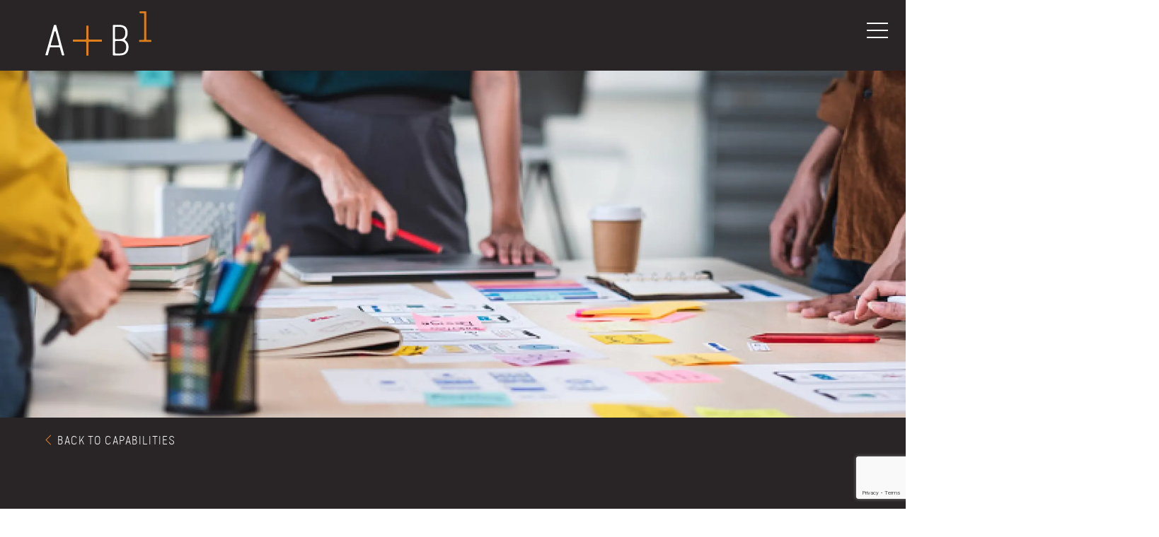

--- FILE ---
content_type: text/html; charset=UTF-8
request_url: https://artandbusinessone.com/capabilities/real-estate-marketing-research/
body_size: 13413
content:
<!-- This page is cached by the Hummingbird Performance plugin v3.18.1 - https://wordpress.org/plugins/hummingbird-performance/. -->
<!DOCTYPE html>
<html lang="en">
<head>
  <meta charset="utf-8">
  <meta http-equiv="X-UA-Compatible" content="IE=edge">
  <meta name="viewport" content="width=device-width, initial-scale=1">

  
  <link rel="profile" href="http://gmpg.org/xfn/11">
  <link rel="pingback" href="https://artandbusinessone.com/xmlrpc.php">
  <link rel="shortcut icon" href="https://b2253617.smushcdn.com/2253617/wp-content/themes/aabo2024/assets/images/favicon.png?lossy=0&strip=1&webp=1" type="image/x-icon" />

  
  <!-- HTML5 shim and Respond.js for IE8 support of HTML5 elements and media queries -->
  <!-- WARNING: Respond.js doesn't work if you view the page via file:// -->
  <!--[if lt IE 9]>
    <script src="https://oss.maxcdn.com/html5shiv/3.7.2/html5shiv.min.js"></script>
    <script src="https://oss.maxcdn.com/respond/1.4.2/respond.min.js"></script>
  <![endif]-->

  <!-- Global site tag (gtag.js) - Google Analytics -->
<script async src="https://www.googletagmanager.com/gtag/js?id=UA-58609675-1"></script>
<script>
  window.dataLayer = window.dataLayer || [];
  function gtag(){dataLayer.push(arguments);}
  gtag('js', new Date());

  gtag('config', 'UA-58609675-1');
</script>
<!-- /end -->

  <title>Marketing Research | A+B1</title>
<meta name='robots' content='max-image-preview:large' />
<link rel='dns-prefetch' href='//code.jquery.com' />
<link rel='dns-prefetch' href='//cdnjs.cloudflare.com' />
<link rel='dns-prefetch' href='//stackpath.bootstrapcdn.com' />
<link rel='dns-prefetch' href='//cdn.jsdelivr.net' />
<link rel='dns-prefetch' href='//unpkg.com' />
<link rel='dns-prefetch' href='//kit.fontawesome.com' />
<link rel='dns-prefetch' href='//b2253617.smushcdn.com' />
<link rel="alternate" type="application/rss+xml" title="Art + Business One &raquo; Feed" href="https://artandbusinessone.com/feed/" />
<link rel="alternate" type="application/rss+xml" title="Art + Business One &raquo; Comments Feed" href="https://artandbusinessone.com/comments/feed/" />
<link rel="alternate" title="oEmbed (JSON)" type="application/json+oembed" href="https://artandbusinessone.com/wp-json/oembed/1.0/embed?url=https%3A%2F%2Fartandbusinessone.com%2Fcapabilities%2Freal-estate-marketing-research%2F" />
<link rel="alternate" title="oEmbed (XML)" type="text/xml+oembed" href="https://artandbusinessone.com/wp-json/oembed/1.0/embed?url=https%3A%2F%2Fartandbusinessone.com%2Fcapabilities%2Freal-estate-marketing-research%2F&#038;format=xml" />
		<style>
			.lazyload,
			.lazyloading {
				max-width: 100%;
			}
		</style>
		<style id='wp-img-auto-sizes-contain-inline-css' type='text/css'>
img:is([sizes=auto i],[sizes^="auto," i]){contain-intrinsic-size:3000px 1500px}
/*# sourceURL=wp-img-auto-sizes-contain-inline-css */
</style>
<style id='wp-emoji-styles-inline-css' type='text/css'>

	img.wp-smiley, img.emoji {
		display: inline !important;
		border: none !important;
		box-shadow: none !important;
		height: 1em !important;
		width: 1em !important;
		margin: 0 0.07em !important;
		vertical-align: -0.1em !important;
		background: none !important;
		padding: 0 !important;
	}
/*# sourceURL=wp-emoji-styles-inline-css */
</style>
<style id='wp-block-library-inline-css' type='text/css'>
:root{--wp-block-synced-color:#7a00df;--wp-block-synced-color--rgb:122,0,223;--wp-bound-block-color:var(--wp-block-synced-color);--wp-editor-canvas-background:#ddd;--wp-admin-theme-color:#007cba;--wp-admin-theme-color--rgb:0,124,186;--wp-admin-theme-color-darker-10:#006ba1;--wp-admin-theme-color-darker-10--rgb:0,107,160.5;--wp-admin-theme-color-darker-20:#005a87;--wp-admin-theme-color-darker-20--rgb:0,90,135;--wp-admin-border-width-focus:2px}@media (min-resolution:192dpi){:root{--wp-admin-border-width-focus:1.5px}}.wp-element-button{cursor:pointer}:root .has-very-light-gray-background-color{background-color:#eee}:root .has-very-dark-gray-background-color{background-color:#313131}:root .has-very-light-gray-color{color:#eee}:root .has-very-dark-gray-color{color:#313131}:root .has-vivid-green-cyan-to-vivid-cyan-blue-gradient-background{background:linear-gradient(135deg,#00d084,#0693e3)}:root .has-purple-crush-gradient-background{background:linear-gradient(135deg,#34e2e4,#4721fb 50%,#ab1dfe)}:root .has-hazy-dawn-gradient-background{background:linear-gradient(135deg,#faaca8,#dad0ec)}:root .has-subdued-olive-gradient-background{background:linear-gradient(135deg,#fafae1,#67a671)}:root .has-atomic-cream-gradient-background{background:linear-gradient(135deg,#fdd79a,#004a59)}:root .has-nightshade-gradient-background{background:linear-gradient(135deg,#330968,#31cdcf)}:root .has-midnight-gradient-background{background:linear-gradient(135deg,#020381,#2874fc)}:root{--wp--preset--font-size--normal:16px;--wp--preset--font-size--huge:42px}.has-regular-font-size{font-size:1em}.has-larger-font-size{font-size:2.625em}.has-normal-font-size{font-size:var(--wp--preset--font-size--normal)}.has-huge-font-size{font-size:var(--wp--preset--font-size--huge)}.has-text-align-center{text-align:center}.has-text-align-left{text-align:left}.has-text-align-right{text-align:right}.has-fit-text{white-space:nowrap!important}#end-resizable-editor-section{display:none}.aligncenter{clear:both}.items-justified-left{justify-content:flex-start}.items-justified-center{justify-content:center}.items-justified-right{justify-content:flex-end}.items-justified-space-between{justify-content:space-between}.screen-reader-text{border:0;clip-path:inset(50%);height:1px;margin:-1px;overflow:hidden;padding:0;position:absolute;width:1px;word-wrap:normal!important}.screen-reader-text:focus{background-color:#ddd;clip-path:none;color:#444;display:block;font-size:1em;height:auto;left:5px;line-height:normal;padding:15px 23px 14px;text-decoration:none;top:5px;width:auto;z-index:100000}html :where(.has-border-color){border-style:solid}html :where([style*=border-top-color]){border-top-style:solid}html :where([style*=border-right-color]){border-right-style:solid}html :where([style*=border-bottom-color]){border-bottom-style:solid}html :where([style*=border-left-color]){border-left-style:solid}html :where([style*=border-width]){border-style:solid}html :where([style*=border-top-width]){border-top-style:solid}html :where([style*=border-right-width]){border-right-style:solid}html :where([style*=border-bottom-width]){border-bottom-style:solid}html :where([style*=border-left-width]){border-left-style:solid}html :where(img[class*=wp-image-]){height:auto;max-width:100%}:where(figure){margin:0 0 1em}html :where(.is-position-sticky){--wp-admin--admin-bar--position-offset:var(--wp-admin--admin-bar--height,0px)}@media screen and (max-width:600px){html :where(.is-position-sticky){--wp-admin--admin-bar--position-offset:0px}}

/*# sourceURL=wp-block-library-inline-css */
</style><style id='wp-block-paragraph-inline-css' type='text/css'>
.is-small-text{font-size:.875em}.is-regular-text{font-size:1em}.is-large-text{font-size:2.25em}.is-larger-text{font-size:3em}.has-drop-cap:not(:focus):first-letter{float:left;font-size:8.4em;font-style:normal;font-weight:100;line-height:.68;margin:.05em .1em 0 0;text-transform:uppercase}body.rtl .has-drop-cap:not(:focus):first-letter{float:none;margin-left:.1em}p.has-drop-cap.has-background{overflow:hidden}:root :where(p.has-background){padding:1.25em 2.375em}:where(p.has-text-color:not(.has-link-color)) a{color:inherit}p.has-text-align-left[style*="writing-mode:vertical-lr"],p.has-text-align-right[style*="writing-mode:vertical-rl"]{rotate:180deg}
/*# sourceURL=https://artandbusinessone.com/wp-includes/blocks/paragraph/style.min.css */
</style>
<style id='global-styles-inline-css' type='text/css'>
:root{--wp--preset--aspect-ratio--square: 1;--wp--preset--aspect-ratio--4-3: 4/3;--wp--preset--aspect-ratio--3-4: 3/4;--wp--preset--aspect-ratio--3-2: 3/2;--wp--preset--aspect-ratio--2-3: 2/3;--wp--preset--aspect-ratio--16-9: 16/9;--wp--preset--aspect-ratio--9-16: 9/16;--wp--preset--color--black: #000000;--wp--preset--color--cyan-bluish-gray: #abb8c3;--wp--preset--color--white: #ffffff;--wp--preset--color--pale-pink: #f78da7;--wp--preset--color--vivid-red: #cf2e2e;--wp--preset--color--luminous-vivid-orange: #ff6900;--wp--preset--color--luminous-vivid-amber: #fcb900;--wp--preset--color--light-green-cyan: #7bdcb5;--wp--preset--color--vivid-green-cyan: #00d084;--wp--preset--color--pale-cyan-blue: #8ed1fc;--wp--preset--color--vivid-cyan-blue: #0693e3;--wp--preset--color--vivid-purple: #9b51e0;--wp--preset--gradient--vivid-cyan-blue-to-vivid-purple: linear-gradient(135deg,rgb(6,147,227) 0%,rgb(155,81,224) 100%);--wp--preset--gradient--light-green-cyan-to-vivid-green-cyan: linear-gradient(135deg,rgb(122,220,180) 0%,rgb(0,208,130) 100%);--wp--preset--gradient--luminous-vivid-amber-to-luminous-vivid-orange: linear-gradient(135deg,rgb(252,185,0) 0%,rgb(255,105,0) 100%);--wp--preset--gradient--luminous-vivid-orange-to-vivid-red: linear-gradient(135deg,rgb(255,105,0) 0%,rgb(207,46,46) 100%);--wp--preset--gradient--very-light-gray-to-cyan-bluish-gray: linear-gradient(135deg,rgb(238,238,238) 0%,rgb(169,184,195) 100%);--wp--preset--gradient--cool-to-warm-spectrum: linear-gradient(135deg,rgb(74,234,220) 0%,rgb(151,120,209) 20%,rgb(207,42,186) 40%,rgb(238,44,130) 60%,rgb(251,105,98) 80%,rgb(254,248,76) 100%);--wp--preset--gradient--blush-light-purple: linear-gradient(135deg,rgb(255,206,236) 0%,rgb(152,150,240) 100%);--wp--preset--gradient--blush-bordeaux: linear-gradient(135deg,rgb(254,205,165) 0%,rgb(254,45,45) 50%,rgb(107,0,62) 100%);--wp--preset--gradient--luminous-dusk: linear-gradient(135deg,rgb(255,203,112) 0%,rgb(199,81,192) 50%,rgb(65,88,208) 100%);--wp--preset--gradient--pale-ocean: linear-gradient(135deg,rgb(255,245,203) 0%,rgb(182,227,212) 50%,rgb(51,167,181) 100%);--wp--preset--gradient--electric-grass: linear-gradient(135deg,rgb(202,248,128) 0%,rgb(113,206,126) 100%);--wp--preset--gradient--midnight: linear-gradient(135deg,rgb(2,3,129) 0%,rgb(40,116,252) 100%);--wp--preset--font-size--small: 13px;--wp--preset--font-size--medium: 20px;--wp--preset--font-size--large: 36px;--wp--preset--font-size--x-large: 42px;--wp--preset--spacing--20: 0.44rem;--wp--preset--spacing--30: 0.67rem;--wp--preset--spacing--40: 1rem;--wp--preset--spacing--50: 1.5rem;--wp--preset--spacing--60: 2.25rem;--wp--preset--spacing--70: 3.38rem;--wp--preset--spacing--80: 5.06rem;--wp--preset--shadow--natural: 6px 6px 9px rgba(0, 0, 0, 0.2);--wp--preset--shadow--deep: 12px 12px 50px rgba(0, 0, 0, 0.4);--wp--preset--shadow--sharp: 6px 6px 0px rgba(0, 0, 0, 0.2);--wp--preset--shadow--outlined: 6px 6px 0px -3px rgb(255, 255, 255), 6px 6px rgb(0, 0, 0);--wp--preset--shadow--crisp: 6px 6px 0px rgb(0, 0, 0);}:where(.is-layout-flex){gap: 0.5em;}:where(.is-layout-grid){gap: 0.5em;}body .is-layout-flex{display: flex;}.is-layout-flex{flex-wrap: wrap;align-items: center;}.is-layout-flex > :is(*, div){margin: 0;}body .is-layout-grid{display: grid;}.is-layout-grid > :is(*, div){margin: 0;}:where(.wp-block-columns.is-layout-flex){gap: 2em;}:where(.wp-block-columns.is-layout-grid){gap: 2em;}:where(.wp-block-post-template.is-layout-flex){gap: 1.25em;}:where(.wp-block-post-template.is-layout-grid){gap: 1.25em;}.has-black-color{color: var(--wp--preset--color--black) !important;}.has-cyan-bluish-gray-color{color: var(--wp--preset--color--cyan-bluish-gray) !important;}.has-white-color{color: var(--wp--preset--color--white) !important;}.has-pale-pink-color{color: var(--wp--preset--color--pale-pink) !important;}.has-vivid-red-color{color: var(--wp--preset--color--vivid-red) !important;}.has-luminous-vivid-orange-color{color: var(--wp--preset--color--luminous-vivid-orange) !important;}.has-luminous-vivid-amber-color{color: var(--wp--preset--color--luminous-vivid-amber) !important;}.has-light-green-cyan-color{color: var(--wp--preset--color--light-green-cyan) !important;}.has-vivid-green-cyan-color{color: var(--wp--preset--color--vivid-green-cyan) !important;}.has-pale-cyan-blue-color{color: var(--wp--preset--color--pale-cyan-blue) !important;}.has-vivid-cyan-blue-color{color: var(--wp--preset--color--vivid-cyan-blue) !important;}.has-vivid-purple-color{color: var(--wp--preset--color--vivid-purple) !important;}.has-black-background-color{background-color: var(--wp--preset--color--black) !important;}.has-cyan-bluish-gray-background-color{background-color: var(--wp--preset--color--cyan-bluish-gray) !important;}.has-white-background-color{background-color: var(--wp--preset--color--white) !important;}.has-pale-pink-background-color{background-color: var(--wp--preset--color--pale-pink) !important;}.has-vivid-red-background-color{background-color: var(--wp--preset--color--vivid-red) !important;}.has-luminous-vivid-orange-background-color{background-color: var(--wp--preset--color--luminous-vivid-orange) !important;}.has-luminous-vivid-amber-background-color{background-color: var(--wp--preset--color--luminous-vivid-amber) !important;}.has-light-green-cyan-background-color{background-color: var(--wp--preset--color--light-green-cyan) !important;}.has-vivid-green-cyan-background-color{background-color: var(--wp--preset--color--vivid-green-cyan) !important;}.has-pale-cyan-blue-background-color{background-color: var(--wp--preset--color--pale-cyan-blue) !important;}.has-vivid-cyan-blue-background-color{background-color: var(--wp--preset--color--vivid-cyan-blue) !important;}.has-vivid-purple-background-color{background-color: var(--wp--preset--color--vivid-purple) !important;}.has-black-border-color{border-color: var(--wp--preset--color--black) !important;}.has-cyan-bluish-gray-border-color{border-color: var(--wp--preset--color--cyan-bluish-gray) !important;}.has-white-border-color{border-color: var(--wp--preset--color--white) !important;}.has-pale-pink-border-color{border-color: var(--wp--preset--color--pale-pink) !important;}.has-vivid-red-border-color{border-color: var(--wp--preset--color--vivid-red) !important;}.has-luminous-vivid-orange-border-color{border-color: var(--wp--preset--color--luminous-vivid-orange) !important;}.has-luminous-vivid-amber-border-color{border-color: var(--wp--preset--color--luminous-vivid-amber) !important;}.has-light-green-cyan-border-color{border-color: var(--wp--preset--color--light-green-cyan) !important;}.has-vivid-green-cyan-border-color{border-color: var(--wp--preset--color--vivid-green-cyan) !important;}.has-pale-cyan-blue-border-color{border-color: var(--wp--preset--color--pale-cyan-blue) !important;}.has-vivid-cyan-blue-border-color{border-color: var(--wp--preset--color--vivid-cyan-blue) !important;}.has-vivid-purple-border-color{border-color: var(--wp--preset--color--vivid-purple) !important;}.has-vivid-cyan-blue-to-vivid-purple-gradient-background{background: var(--wp--preset--gradient--vivid-cyan-blue-to-vivid-purple) !important;}.has-light-green-cyan-to-vivid-green-cyan-gradient-background{background: var(--wp--preset--gradient--light-green-cyan-to-vivid-green-cyan) !important;}.has-luminous-vivid-amber-to-luminous-vivid-orange-gradient-background{background: var(--wp--preset--gradient--luminous-vivid-amber-to-luminous-vivid-orange) !important;}.has-luminous-vivid-orange-to-vivid-red-gradient-background{background: var(--wp--preset--gradient--luminous-vivid-orange-to-vivid-red) !important;}.has-very-light-gray-to-cyan-bluish-gray-gradient-background{background: var(--wp--preset--gradient--very-light-gray-to-cyan-bluish-gray) !important;}.has-cool-to-warm-spectrum-gradient-background{background: var(--wp--preset--gradient--cool-to-warm-spectrum) !important;}.has-blush-light-purple-gradient-background{background: var(--wp--preset--gradient--blush-light-purple) !important;}.has-blush-bordeaux-gradient-background{background: var(--wp--preset--gradient--blush-bordeaux) !important;}.has-luminous-dusk-gradient-background{background: var(--wp--preset--gradient--luminous-dusk) !important;}.has-pale-ocean-gradient-background{background: var(--wp--preset--gradient--pale-ocean) !important;}.has-electric-grass-gradient-background{background: var(--wp--preset--gradient--electric-grass) !important;}.has-midnight-gradient-background{background: var(--wp--preset--gradient--midnight) !important;}.has-small-font-size{font-size: var(--wp--preset--font-size--small) !important;}.has-medium-font-size{font-size: var(--wp--preset--font-size--medium) !important;}.has-large-font-size{font-size: var(--wp--preset--font-size--large) !important;}.has-x-large-font-size{font-size: var(--wp--preset--font-size--x-large) !important;}
/*# sourceURL=global-styles-inline-css */
</style>

<style id='classic-theme-styles-inline-css' type='text/css'>
/*! This file is auto-generated */
.wp-block-button__link{color:#fff;background-color:#32373c;border-radius:9999px;box-shadow:none;text-decoration:none;padding:calc(.667em + 2px) calc(1.333em + 2px);font-size:1.125em}.wp-block-file__button{background:#32373c;color:#fff;text-decoration:none}
/*# sourceURL=/wp-includes/css/classic-themes.min.css */
</style>
<link rel='stylesheet' id='contact-form-7-css' href='https://artandbusinessone.com/wp-content/plugins/contact-form-7/includes/css/styles.css?ver=6.1.4' type='text/css' media='all' />
<link rel='stylesheet' id='bootstrap.min-css' href='//stackpath.bootstrapcdn.com/bootstrap/4.3.1/css/bootstrap.min.css?ver=6.9' type='text/css' media='all' />
<link rel='stylesheet' id='slick.min-css' href='//cdn.jsdelivr.net/npm/slick-carousel@1.8.1/slick/slick.css?ver=6.9' type='text/css' media='all' />
<link rel='stylesheet' id='slick-theme.min-css' href='//cdn.jsdelivr.net/npm/slick-carousel@1.8.1/slick/slick-theme.css?ver=6.9' type='text/css' media='all' />
<link rel='stylesheet' id='aos.min-css' href='//unpkg.com/aos@next/dist/aos.css?ver=6.9' type='text/css' media='all' />
<link rel='stylesheet' id='main.min-css' href='https://artandbusinessone.com/wp-content/themes/aabo2024/assets/css/main.min.css?ver=1746026394' type='text/css' media='all' />
<link rel="https://api.w.org/" href="https://artandbusinessone.com/wp-json/" /><link rel="alternate" title="JSON" type="application/json" href="https://artandbusinessone.com/wp-json/wp/v2/pages/4775" /><link rel="EditURI" type="application/rsd+xml" title="RSD" href="https://artandbusinessone.com/xmlrpc.php?rsd" />
<meta name="generator" content="WordPress 6.9" />
<link rel='shortlink' href='https://artandbusinessone.com/?p=4775' />
		<script>
			document.documentElement.className = document.documentElement.className.replace('no-js', 'js');
		</script>
				<style>
			.no-js img.lazyload {
				display: none;
			}

			figure.wp-block-image img.lazyloading {
				min-width: 150px;
			}

			.lazyload,
			.lazyloading {
				--smush-placeholder-width: 100px;
				--smush-placeholder-aspect-ratio: 1/1;
				width: var(--smush-image-width, var(--smush-placeholder-width)) !important;
				aspect-ratio: var(--smush-image-aspect-ratio, var(--smush-placeholder-aspect-ratio)) !important;
			}

						.lazyload, .lazyloading {
				opacity: 0;
			}

			.lazyloaded {
				opacity: 1;
				transition: opacity 333ms;
				transition-delay: 0ms;
			}

					</style>
		<!-- SEO meta tags powered by SmartCrawl https://wpmudev.com/project/smartcrawl-wordpress-seo/ -->
<link rel="canonical" href="https://artandbusinessone.com/capabilities/real-estate-marketing-research/" />
<meta name="description" content="Understand what motivates your prospective customers to take action with your brand. It&#039;s all about understanding your prospects&#039; needs, wants and aspirations." />
<script type="application/ld+json">{"@context":"https:\/\/schema.org","@graph":[{"@type":"Organization","@id":"https:\/\/artandbusinessone.com\/#schema-publishing-organization","url":"https:\/\/artandbusinessone.com","name":"Art + Business One"},{"@type":"WebSite","@id":"https:\/\/artandbusinessone.com\/#schema-website","url":"https:\/\/artandbusinessone.com","name":"Art + Business One","encoding":"UTF-8","potentialAction":{"@type":"SearchAction","target":"https:\/\/artandbusinessone.com\/search\/{search_term_string}\/","query-input":"required name=search_term_string"}},{"@type":"BreadcrumbList","@id":"https:\/\/artandbusinessone.com\/capabilities\/real-estate-marketing-research?page&pagename=capabilities\/real-estate-marketing-research\/#breadcrumb","itemListElement":[{"@type":"ListItem","position":1,"name":"Home","item":"https:\/\/artandbusinessone.com"},{"@type":"ListItem","position":2,"name":"Capabilities","item":"https:\/\/artandbusinessone.com\/capabilities\/"},{"@type":"ListItem","position":3,"name":"Research"}]},{"@type":"Person","@id":"https:\/\/artandbusinessone.com\/author\/bdavis\/#schema-author","name":"bdavis","url":"https:\/\/artandbusinessone.com\/author\/bdavis\/"},{"@type":"WebPage","@id":"https:\/\/artandbusinessone.com\/capabilities\/real-estate-marketing-research\/#schema-webpage","isPartOf":{"@id":"https:\/\/artandbusinessone.com\/#schema-website"},"publisher":{"@id":"https:\/\/artandbusinessone.com\/#schema-publishing-organization"},"url":"https:\/\/artandbusinessone.com\/capabilities\/real-estate-marketing-research\/"},{"@type":"Article","mainEntityOfPage":{"@id":"https:\/\/artandbusinessone.com\/capabilities\/real-estate-marketing-research\/#schema-webpage"},"author":{"@id":"https:\/\/artandbusinessone.com\/author\/bdavis\/#schema-author"},"publisher":{"@id":"https:\/\/artandbusinessone.com\/#schema-publishing-organization"},"dateModified":"2024-10-14T15:41:27","datePublished":"2021-06-10T19:23:01","headline":"Marketing Research | A+B1","description":"Understand what motivates your prospective customers to take action with your brand. It's all about understanding your prospects' needs, wants and aspirations.","name":"Research"}]}</script>
<meta property="og:type" content="article" />
<meta property="og:url" content="https://artandbusinessone.com/capabilities/real-estate-marketing-research/" />
<meta property="og:title" content="Marketing Research | A+B1" />
<meta property="og:description" content="Understand what motivates your prospective customers to take action with your brand. It&#039;s all about understanding your prospects&#039; needs, wants and aspirations." />
<meta property="article:published_time" content="2021-06-10T19:23:01" />
<meta property="article:author" content="bdavis" />
<meta name="twitter:card" content="summary" />
<meta name="twitter:title" content="Marketing Research | A+B1" />
<meta name="twitter:description" content="Understand what motivates your prospective customers to take action with your brand. It&#039;s all about understanding your prospects&#039; needs, wants and aspirations." />
<!-- /SEO -->
</head>
<body >
  <div class="page-bg dark-bg"></div>
  <header class="page-header header dark-bg">
    <div class="header-left">
      <a href="https://artandbusinessone.com" title="Art + Business One" class="navbar-brand">
        <?xml version="1.0" encoding="UTF-8"?>
<svg width="348px" height="147px" viewBox="0 0 348 147" version="1.1" xmlns="http://www.w3.org/2000/svg" xmlns:xlink="http://www.w3.org/1999/xlink">
    <title>aabo-logo1</title>
    <g id="Page-1" stroke="none" stroke-width="1" fill="none" fill-rule="evenodd">
        <g id="aabo-logo1" transform="translate(0.6, 0.5)" fill-rule="nonzero">
            <g id="ab1Identity">
                <path d="M61.7,142.8 C61.7,144.1 61,144.7 59.7,144.7 C58.7,144.7 55.4,144.7 55.8,144.7 C54.8,144.7 53.8,143.7 53.7,143 L47.2,119.5 C46.9,118.5 46.1,118.1 45.1,118.1 L16.6,118.1 C15.5,118.1 14.7,118.5 14.4,119.5 L8,143.2 C7.9,143.9 7.1,144.6 6.3,144.6 L1.9,144.6 C0.6,144.6 7.10542736e-15,144 7.10542736e-15,142.6 C7.10542736e-15,142.5 7.10542736e-15,142.2 0.1,141.7 L27.7,45.7 C28,44.8 28.6,44.4 29.6,44.4 L33.6,44.4 C34.6,44.4 35.2,45.1 35.3,45.8 L61.7,142.8 Z M31.5,65.2 C30.4,65.2 29.5,65.9 29.2,67.1 L17.6,108.4 C17.5,108.8 17.5,109.1 17.5,109.5 C17.5,110.6 18.5,111.8 19.8,111.8 L42.4,111.8 C43.7,111.8 44.5,110.9 44.5,109.7 C44.5,109.3 44.5,108.8 44.4,108.4 L33.6,67 C33.5,65.9 32.6,65.2 31.5,65.2 Z" id="letter-a" fill="#8D8A72"></path>
                <path d="M91.3,92.6 C90.1,92.6 90.1,92.7 90.1,93.8 L90.1,98.6 C90.1,99.7 90.3,99.8 91.3,99.8 L130.4,99.8 C132.5,99.8 133.9,101.2 133.9,103.3 L133.9,144.5 C133.9,145.6 134.1,145.7 135.1,145.7 L139.9,145.7 C141,145.7 141.1,145.5 141.1,144.5 L141.1,103.3 C141.1,101.1 142.5,99.8 144.6,99.8 L183.7,99.8 C184.8,99.8 184.9,99.6 184.9,98.6 L184.9,93.8 C184.9,92.6 184.8,92.6 183.7,92.6 L144.6,92.6 C142.4,92.6 141.1,91.3 141.1,89.1 L141.1,47.9 C141.1,46.7 141,46.7 139.9,46.7 L135.1,46.7 C133.9,46.7 133.9,46.8 133.9,47.9 L133.9,89.1 C133.9,91.2 132.5,92.6 130.4,92.6 L91.3,92.6 Z" id="plus" fill="#DF7F1B"></path>
                <path d="M222.9,144.7 C221.6,144.7 220.9,144 220.9,142.7 L220.9,46.6 C220.9,45.2 221.6,44.6 222.9,44.6 L242.1,44.6 C256.4,44.6 269.4,49.9 269.4,70.6 C269.4,78.8 267,85.8 261.1,91.5 C260.7,91.9 260.4,92.5 260.4,92.9 C260.4,93.8 260.7,94.3 261.3,94.8 C269,100.7 272.5,107.2 272.5,117 C272.5,136.2 260.9,144.7 245.2,144.7 L222.9,144.7 Z M230.6,50.9 C229,50.9 228.2,51.8 228.2,53.3 L228.2,88.9 C228.2,90.5 228.9,91.3 230.6,91.3 L243.5,91.3 C253.8,91.3 261.8,86.3 261.8,70.6 C261.8,54.3 251.8,50.9 241.9,50.9 L230.6,50.9 Z M230.6,97.6 C228.9,97.6 228.2,98.5 228.2,100 L228.2,135.9 C228.2,137.5 229.1,138.3 230.6,138.3 L244.9,138.3 C256.2,138.3 264.8,132.9 264.8,117 C264.8,104.7 256.9,97.5 247.1,97.5 L230.6,97.5 L230.6,97.6 Z" id="letter-b" fill="#8D8A72"></path>
                <path d="M330.8,91.8 C330.8,93.2 331.5,93.8 332.9,93.8 L345.1,93.8 C346.5,93.8 347.4,94.7 347.4,96.1 L347.4,97.8 C347.4,99.4 346.5,100.1 345.1,100.1 L309.2,100.1 C307.6,100.1 306.9,99.4 306.9,97.8 L306.9,96.1 C306.9,94.7 307.6,93.8 309.2,93.8 L321.4,93.8 C322.8,93.8 323.5,93.2 323.5,91.9 L323.5,8.2 C323.5,6.8 322.6,6.2 321.2,6.1 L310.3,6.1 C308.9,6 308.2,5.1 308.2,3.7 L308.2,2.3 C308.2,1.6 308.9,0 310.2,0 L328.5,0 C330.1,0 330.8,0.7 330.8,2.3 L330.8,91.8 L330.8,91.8 Z" id="one" fill="#DF7F1B"></path>
            </g>
        </g>
    </g>
</svg>      </a>
    </div>
    <div class="header-right">
      <button class="navbar-toggler hamburger hamburger--spin" type="button" data-toggle="display" data-target="#mainNavbar">
        <div class="hamburger-box">
          <div class="hamburger-inner"></div>
        </div>
      </button>
    </div>
  </header>

  <div class="navbar-background"></div>
  <nav class="navbar navbar-sidebar" id="mainNavbar">
    <div class="navbar-collapse">
      <ul id="menu-main-menu" class="navbar-nav"><li id="menu-item-61" class="menu-item menu-item-type-post_type menu-item-object-page menu-item-61"><a href="https://artandbusinessone.com/about-us/">About</a></li>
<li id="menu-item-62" class="menu-item menu-item-type-post_type menu-item-object-page menu-item-62"><a href="https://artandbusinessone.com/portfolio/">Portfolio</a></li>
<li id="menu-item-4725" class="menu-item menu-item-type-post_type menu-item-object-page current-page-ancestor menu-item-4725"><a href="https://artandbusinessone.com/capabilities/">Capabilities</a></li>
<li id="menu-item-75" class="menu-item menu-item-type-post_type menu-item-object-page menu-item-75"><a href="https://artandbusinessone.com/our-team/">Team</a></li>
<li id="menu-item-60" class="menu-item menu-item-type-post_type menu-item-object-page menu-item-60"><a href="https://artandbusinessone.com/news-blog/">Insights</a></li>
<li id="menu-item-5935" class="connect-btn menu-item menu-item-type-post_type menu-item-object-page menu-item-5935"><a href="https://artandbusinessone.com/contact-us/">Contact Us</a></li>
</ul>    </div>
  </nav>

   
      <section class="page-section services-heroimage">
      <div class="heroimage-container">
        <picture>
          <source media="(max-width: 520px)" srcset="">
          <img src="https://b2253617.smushcdn.com/2253617/wp-content/uploads/2021/07/Capabilities_Hero-Image_Research_2400x900.jpg?lossy=0&strip=1&webp=1" alt="" class="heroimage-img img-fluid" />
        </picture>
      </div>
   </section>
   
   <section class="page-section services-breadcrumb">
      <div class="breadcrumb-container">
         <p><a href="/capabilities" title="Art + Business One - Capabilities"><i class="fa-light fa-sharp fa-chevron-left"></i>Back to Capabilities</a></p>
      </div>
   </section>

   <section class="page-section page-title-section capabilities-title-section">
      <div class="page-title-container">
         <h1 class="mdgray-txt page-title">Research</h1>
      </div>
   </section>

   <section class="page-section capabilities-content-section">
      <div class="service-container">
         <article class="article-content">
            
<p>Know your customer, their needs, wants, expectations and their aspirations. Take the guess work out and know what motivates and inspires your prospect. Customer insights gained from the beginning create the foundation for a successful and enduring brand proposition.</p>
         </article>
      </div>
   </section>

      <section class="page-section services-subsection">
      <div class="services-container">
                  <article class="service">
            <h2 class="service-title orange-txt">Demographic and Psychographic Analysis</h3>
            <p>Define your prospects demographic profile and lifestyle preferences. Knowing who they are, what they enjoy, what they purchase and identify with will give your brand the necessary context to express itself.</p>
         </article>
                  <article class="service">
            <h2 class="service-title orange-txt">Migration Trends</h3>
            <p>Understanding significant trends in the ever-changing location of your brand’s ideal customer allows you to focus your efforts on today and tomorrow.</p>
         </article>
                  <article class="service">
            <h2 class="service-title orange-txt">Competitive Analysis</h3>
            <p>Great brands understand from the beginning who their competition is and what their competition’s brand position is. Once you formally assess your competition, you can then establish your brand’s proprietary position-beyond your competition.</p>
         </article>
                  <article class="service">
            <h2 class="service-title orange-txt">Co-creation and Prospect Cultivation</h3>
            <p>Respectful dialog and the exchange of ideas with your most likely customer can serve your R&amp;D efforts as well as create an affinity that also becomes your early sales cultivation strategy. Ask your prospects meaningful questions and you will create the environment for brand advocacy from the beginning.</p>
         </article>
                  <article class="service">
            <h2 class="service-title orange-txt">Primary and Secondary Research</h3>
            <p>The leadership team of A+B1 has extensive experience in both primary and secondary research. Most importantly, we have the expertise to contour our research efforts in the most effective way for your brand.</p>
         </article>
               </div>
   </section>

   

   
   <footer class="footer dkgray-bg">
      <div class="footer-container">
         <div class="footer-left">
           <a href="https://artandbusinessone.com" title="Art + Business One" class="footer-logo white-logo">
             <?xml version="1.0" encoding="UTF-8"?>
<svg width="532px" height="212px" viewBox="0 0 532 212" version="1.1" xmlns="http://www.w3.org/2000/svg" xmlns:xlink="http://www.w3.org/1999/xlink">
    <title>aabo-logo1</title>
    <g id="Page-1" stroke="none" stroke-width="1" fill="none" fill-rule="evenodd">
        <g id="aabo-logo1" transform="translate(0.6, 0.5)" fill-rule="nonzero">
            <g id="ab1Name" transform="translate(0.4, 177.7)">
                <path d="M0.7,32.2 C0.2,32.2 0,32 0,31.5 C0,31.5 0,31.4 0,31.2 L7.8,1.1 C7.9,0.8 8.1,0.7 8.4,0.7 L11.3,0.7 C11.6,0.7 11.8,0.8 11.9,1.1 L19.6,31.3 L19.6,31.6 C19.6,32 19.4,32.1 19,32.1 L16.3,32.1 C15.9,32.1 15.7,32 15.7,31.7 L13.8,24.3 C13.8,24 13.6,23.9 13.2,23.9 L6.1,23.9 C5.7,23.9 5.6,24 5.6,24.3 L3.7,31.7 C3.7,31.9 3.4,32.1 3.1,32.1 L0.7,32.1 L0.7,32.2 Z M9.3,9.5 L6.8,19.8 C6.8,19.9 6.8,20 6.8,20.1 C6.8,20.5 7.1,20.8 7.5,20.8 L12.3,20.8 C12.7,20.8 12.9,20.5 12.9,20.1 C12.9,20 12.9,19.9 12.9,19.7 L10.6,9.4 C10.6,9.1 10.3,8.9 10,8.9 C9.5,8.9 9.3,9.2 9.3,9.5 Z" id="Shape" fill="#8D8A72"></path>
                <path d="M51.7,31.5 C51.7,32 51.5,32.2 51,32.2 L48.4,32.2 C48.1,32.2 47.9,32.1 47.8,31.8 L43.3,19.9 C43.2,19.7 43,19.6 42.8,19.6 L38.7,19.6 C38,19.6 37.9,19.9 37.9,20.4 L37.9,31.4 C37.9,31.9 37.7,32.1 37.2,32.1 L34.9,32.1 C34.4,32.1 34.2,31.8 34.2,31.4 L34.2,1.4 C34.2,0.9 34.5,0.7 34.9,0.7 L41.6,0.7 C47.2,0.7 51.5,3.3 51.5,9.8 C51.5,13.8 50,16.6 47.4,18.2 C47.2,18.3 47.1,18.5 47.1,18.7 C47.1,18.8 47.1,18.9 47.1,19.1 L51.7,31.5 Z M37.8,4.8 L37.8,15.6 C37.8,16.1 38.1,16.4 38.6,16.4 L41.8,16.4 C45.2,16.4 47.5,14.3 47.5,10 C47.5,5.7 44.9,4.1 41.5,4.1 L38.4,4.1 C38,4.1 37.8,4.3 37.8,4.8 Z" id="Shape" fill="#8D8A72"></path>
                <path d="M74.6,32.2 L72.2,32.2 C71.7,32.2 71.5,32 71.5,31.6 L71.5,5 C71.5,4.4 71.1,4.2 70.7,4.2 L64.8,4.2 C64.3,4.2 64.1,3.9 64.1,3.5 L64.1,1.5 C64.1,1 64.3,0.8 64.8,0.8 L82,0.8 C82.5,0.8 82.7,1 82.7,1.5 L82.7,3.5 C82.7,4 82.5,4.2 82,4.2 L76,4.2 C75.5,4.2 75.3,4.4 75.3,4.9 L75.3,31.5 C75.3,32 75.1,32.2 74.6,32.2 Z" id="Path" fill="#8D8A72"></path>
                <path d="M93.7,32.2 C93.2,32.2 93,32 93,31.5 C93,31.5 93,31.4 93,31.2 L100.8,1.1 C100.9,0.8 101.1,0.7 101.4,0.7 L104.3,0.7 C104.6,0.7 104.8,0.8 104.9,1.1 L112.6,31.3 L112.6,31.6 C112.6,32 112.4,32.1 112,32.1 L109.3,32.1 C108.9,32.1 108.7,32 108.7,31.7 L106.8,24.3 C106.8,24 106.6,23.9 106.2,23.9 L99.1,23.9 C98.7,23.9 98.6,24 98.6,24.3 L96.7,31.7 C96.7,31.9 96.4,32.1 96.1,32.1 L93.7,32.1 L93.7,32.2 Z M102.3,9.5 L99.8,19.8 C99.8,19.9 99.8,20 99.8,20.1 C99.8,20.5 100.1,20.8 100.5,20.8 L105.3,20.8 C105.7,20.8 105.9,20.5 105.9,20.1 C105.9,20 105.9,19.9 105.9,19.7 L103.6,9.4 C103.6,9.1 103.3,8.9 103,8.9 C102.6,8.9 102.4,9.2 102.3,9.5 Z" id="Shape" fill="#DF7F1B"></path>
                <path d="M132.1,12.6 C132,12.4 131.8,12.2 131.5,12.2 C131,12.2 130.8,12.5 130.8,12.9 L130.8,31.4 C130.8,31.9 130.6,32.1 130.1,32.1 L127.8,32.1 C127.3,32.1 127.1,31.9 127.1,31.4 L127.1,1.4 C127.1,0.9 127.3,0.7 127.8,0.7 L129.7,0.7 C130,0.7 130.2,0.8 130.3,1.2 L140.5,20.4 C140.6,20.6 140.7,20.7 141,20.7 C141.5,20.7 141.7,20.5 141.7,20 L141.7,1.5 C141.7,1 141.9,0.8 142.4,0.8 L144.7,0.8 C145.2,0.8 145.4,1 145.4,1.5 L145.4,31.5 C145.4,32 145.2,32.2 144.7,32.2 L143,32.2 C142.7,32.2 142.5,32.1 142.4,31.7 L132.1,12.6 Z" id="Path" fill="#DF7F1B"></path>
                <path d="M162.2,31.5 L162.2,1.5 C162.2,1 162.5,0.8 162.9,0.8 L171.4,0.8 C178,0.8 180.9,5 180.9,10.6 L180.9,23.3 C180.9,29 177.9,32.3 171.4,32.3 L162.9,32.3 C162.4,32.2 162.2,31.9 162.2,31.5 Z M166.5,28.9 L170.9,28.9 C174.3,28.9 177.2,27.5 177.2,23.1 L177.2,10.7 C177.2,6.5 175,4.1 170.9,4.1 L166.5,4.1 C166,4.1 165.8,4.4 165.8,4.8 L165.8,28.2 C165.8,28.6 166.1,28.9 166.5,28.9 Z" id="Shape" fill="#DF7F1B"></path>
                <path d="M214,23.3 C214,29 210.9,32.3 205.7,32.3 L197.8,32.3 C197.3,32.3 197.1,32.1 197.1,31.6 L197.1,1.6 C197.1,1.1 197.3,0.9 197.8,0.9 L205.2,0.9 C210.1,0.9 213.6,4.2 213.6,9.4 C213.6,12.2 212.7,14 211.1,15.6 C211,15.7 210.9,15.9 210.9,16.1 C210.9,16.3 210.9,16.5 211.1,16.6 C212.7,17.9 214,19.9 214,23.3 Z M200.8,4.8 L200.8,14 C200.8,14.5 201.2,14.6 201.5,14.6 L205.5,14.6 C208.1,14.6 209.8,12.5 209.8,9 C209.8,5.7 207.6,4.1 205.1,4.1 L201.6,4.1 C201,4.1 200.8,4.5 200.8,4.8 Z M201.6,17.9 C201.3,17.9 200.8,18.1 200.8,18.7 L200.8,28.2 C200.8,28.7 201.1,29 201.6,29 L205.5,29 C208.2,29 210,27.2 210,23.4 C210,19.6 208.1,17.9 205.5,17.9 L201.6,17.9 L201.6,17.9 Z" id="Shape" fill="#8D8A72"></path>
                <path d="M229.4,24.4 L229.4,1.5 C229.4,1 229.6,0.8 230.1,0.8 L232.5,0.8 C233,0.8 233.2,1.1 233.2,1.5 L233.2,23.9 C233.2,26.9 234.8,29.6 238.8,29.6 C242.9,29.6 244.1,26.8 244.1,23.9 L244.1,1.5 C244.1,1 244.3,0.8 244.8,0.8 L247.2,0.8 C247.7,0.8 247.9,1.1 247.9,1.5 L247.9,24.4 C247.9,29.3 244.9,32.9 238.9,32.9 C232.9,32.9 229.4,29.3 229.4,24.4 Z" id="Path" fill="#8D8A72"></path>
                <path d="M280.8,8.7 L278.5,8.7 C278,8.7 277.8,8.5 277.8,8.1 C277.8,5.8 276.2,3.4 272.4,3.4 C269.6,3.4 267.7,5.3 267.7,7.7 C267.7,9.1 268.2,10.4 269.4,11.4 L278.5,19.2 C280.3,20.8 281.1,22.5 281.1,25.3 C281.1,30.7 277.2,32.9 272.1,32.9 C266.9,32.9 263,29.9 263,25 C263,24.5 263.2,24.3 263.6,24.3 L265.9,24.3 C266.4,24.3 266.6,24.5 266.6,24.9 C266.6,27.2 268.7,29.6 272,29.6 C275,29.6 277.2,28.3 277.2,25.4 C277.2,23.4 276.3,22.5 275.3,21.6 L266.9,14.5 C264.8,12.7 263.6,10.7 263.6,7.7 C263.6,3.2 267.3,2.84217094e-14 272.1,2.84217094e-14 C277.8,2.84217094e-14 281.1,3.2 281.1,7.9 C281.4,8.4 281.2,8.7 280.8,8.7 Z" id="Path" fill="#8D8A72"></path>
                <path d="M299.7,32.2 L297.3,32.2 C296.8,32.2 296.6,32 296.6,31.5 L296.6,1.5 C296.6,1 296.8,0.8 297.3,0.8 L299.7,0.8 C300.2,0.8 300.4,1 300.4,1.5 L300.4,31.6 C300.4,32 300.2,32.2 299.7,32.2 Z" id="Path" fill="#8D8A72"></path>
                <path d="M322.1,12.6 C322,12.4 321.8,12.2 321.5,12.2 C321,12.2 320.8,12.5 320.8,12.9 L320.8,31.4 C320.8,31.9 320.6,32.1 320.1,32.1 L317.8,32.1 C317.3,32.1 317.1,31.9 317.1,31.4 L317.1,1.4 C317.1,0.9 317.3,0.7 317.8,0.7 L319.7,0.7 C320,0.7 320.2,0.8 320.3,1.2 L330.5,20.4 C330.6,20.6 330.7,20.7 331,20.7 C331.5,20.7 331.7,20.5 331.7,20 L331.7,1.5 C331.7,1 331.9,0.8 332.4,0.8 L334.7,0.8 C335.2,0.8 335.4,1 335.4,1.5 L335.4,31.5 C335.4,32 335.2,32.2 334.7,32.2 L332.9,32.2 C332.6,32.2 332.4,32.1 332.3,31.7 L322.1,12.6 Z" id="Path" fill="#8D8A72"></path>
                <path d="M366.4,1.5 L366.4,3.5 C366.4,4 366.2,4.2 365.7,4.2 L356.5,4.2 C356,4.2 355.8,4.4 355.8,4.9 L355.8,14.2 C355.8,14.5 355.9,14.6 356.2,14.6 L364.5,14.6 C364.9,14.6 365.2,14.8 365.2,15.2 L365.2,17.2 C365.2,17.7 365,17.9 364.5,17.9 L356.4,17.9 C356,17.9 355.8,18.1 355.8,18.5 L355.8,28.3 C355.8,28.8 356,29 356.5,29 L365.7,29 C366.2,29 366.4,29.2 366.4,29.7 L366.4,31.6 C366.4,32.1 366.2,32.3 365.7,32.3 L352.9,32.3 C352.4,32.3 352.2,32.1 352.2,31.6 L352.2,1.6 C352.2,1.1 352.4,0.9 352.9,0.9 L365.7,0.9 C366.2,0.8 366.4,1 366.4,1.5 Z" id="Path" fill="#8D8A72"></path>
                <path d="M398.1,8.7 L395.8,8.7 C395.3,8.7 395.1,8.5 395.1,8.1 C395.1,5.8 393.5,3.4 389.7,3.4 C386.9,3.4 385,5.3 385,7.7 C385,9.1 385.5,10.4 386.7,11.4 L395.8,19.2 C397.6,20.8 398.4,22.5 398.4,25.3 C398.4,30.7 394.5,32.9 389.4,32.9 C384.2,32.9 380.3,29.9 380.3,25 C380.3,24.5 380.5,24.3 380.9,24.3 L383.2,24.3 C383.7,24.3 383.9,24.5 383.9,24.9 C383.9,27.2 386,29.6 389.3,29.6 C392.3,29.6 394.5,28.3 394.5,25.4 C394.5,23.4 393.6,22.5 392.6,21.6 L384.2,14.5 C382.1,12.7 380.9,10.7 380.9,7.7 C380.9,3.2 384.6,2.84217094e-14 389.4,2.84217094e-14 C395.1,2.84217094e-14 398.4,3.2 398.4,7.9 C398.7,8.4 398.6,8.7 398.1,8.7 Z" id="Path" fill="#8D8A72"></path>
                <path d="M430.4,8.7 L428.1,8.7 C427.6,8.7 427.4,8.5 427.4,8.1 C427.4,5.8 425.8,3.4 422,3.4 C419.2,3.4 417.3,5.3 417.3,7.7 C417.3,9.1 417.8,10.4 419,11.4 L428.1,19.2 C429.9,20.8 430.7,22.5 430.7,25.3 C430.7,30.7 426.8,32.9 421.7,32.9 C416.5,32.9 412.6,29.9 412.6,25 C412.6,24.5 412.8,24.3 413.2,24.3 L415.5,24.3 C416,24.3 416.2,24.5 416.2,24.9 C416.2,27.2 418.3,29.6 421.6,29.6 C424.6,29.6 426.8,28.3 426.8,25.4 C426.8,23.4 425.9,22.5 424.9,21.6 L416.5,14.5 C414.4,12.7 413.2,10.7 413.2,7.7 C413.2,3.2 416.9,2.84217094e-14 421.7,2.84217094e-14 C427.4,2.84217094e-14 430.7,3.2 430.7,7.9 C431.1,8.4 430.9,8.7 430.4,8.7 Z" id="Path" fill="#8D8A72"></path>
                <path d="M464.7,24.3 C464.7,28.9 461.9,32.9 455.3,32.9 C448.8,32.9 445.9,28.8 445.9,24.3 L445.9,8.6 C445.9,4.1 448.7,2.84217094e-14 455.3,2.84217094e-14 C461.9,2.84217094e-14 464.7,4 464.7,8.6 L464.7,24.3 Z M455.3,3.3 C451.3,3.3 449.6,6.1 449.6,8.6 L449.6,24.3 C449.6,26.8 451.3,29.6 455.3,29.6 C459.4,29.6 461,26.8 461,24.3 L461,8.6 C461,6.1 459.4,3.3 455.3,3.3 Z" id="Shape" fill="#DF7F1B"></path>
                <path d="M485.9,12.6 C485.8,12.4 485.6,12.2 485.3,12.2 C484.8,12.2 484.6,12.5 484.6,12.9 L484.6,31.4 C484.6,31.9 484.4,32.1 483.9,32.1 L481.6,32.1 C481.1,32.1 480.9,31.9 480.9,31.4 L480.9,1.4 C480.9,0.9 481.1,0.7 481.6,0.7 L483.5,0.7 C483.8,0.7 484,0.8 484.1,1.2 L494.3,20.4 C494.4,20.6 494.5,20.7 494.8,20.7 C495.3,20.7 495.5,20.5 495.5,20 L495.5,1.5 C495.5,1 495.7,0.8 496.2,0.8 L498.5,0.8 C499,0.8 499.2,1 499.2,1.5 L499.2,31.5 C499.2,32 499,32.2 498.5,32.2 L496.7,32.2 C496.4,32.2 496.2,32.1 496.1,31.7 L485.9,12.6 Z" id="Path" fill="#DF7F1B"></path>
                <path d="M530.2,1.5 L530.2,3.5 C530.2,4 530,4.2 529.5,4.2 L520.3,4.2 C519.8,4.2 519.6,4.4 519.6,4.9 L519.6,14.2 C519.6,14.5 519.7,14.6 520,14.6 L528.3,14.6 C528.7,14.6 529,14.8 529,15.2 L529,17.2 C529,17.7 528.8,17.9 528.3,17.9 L520.2,17.9 C519.8,17.9 519.6,18.1 519.6,18.5 L519.6,28.3 C519.6,28.8 519.8,29 520.3,29 L529.5,29 C530,29 530.2,29.2 530.2,29.7 L530.2,31.6 C530.2,32.1 530,32.3 529.5,32.3 L516.7,32.3 C516.2,32.3 516,32.1 516,31.6 L516,1.6 C516,1.1 516.2,0.9 516.7,0.9 L529.5,0.9 C530,0.8 530.2,1 530.2,1.5 Z" id="Path" fill="#DF7F1B"></path>
            </g>
            <g id="ab1Identity" transform="translate(-0, 0)">
                <path d="M61.7,142.8 C61.7,144.1 61,144.7 59.7,144.7 C58.7,144.7 55.4,144.7 55.8,144.7 C54.8,144.7 53.8,143.7 53.7,143 L47.2,119.5 C46.9,118.5 46.1,118.1 45.1,118.1 L16.6,118.1 C15.5,118.1 14.7,118.5 14.4,119.5 L8,143.2 C7.9,143.9 7.1,144.6 6.3,144.6 L1.9,144.6 C0.6,144.6 7.10542736e-15,144 7.10542736e-15,142.6 C7.10542736e-15,142.5 7.10542736e-15,142.2 0.1,141.7 L27.7,45.7 C28,44.8 28.6,44.4 29.6,44.4 L33.6,44.4 C34.6,44.4 35.2,45.1 35.3,45.8 L61.7,142.8 Z M31.5,65.2 C30.4,65.2 29.5,65.9 29.2,67.1 L17.6,108.4 C17.5,108.8 17.5,109.1 17.5,109.5 C17.5,110.6 18.5,111.8 19.8,111.8 L42.4,111.8 C43.7,111.8 44.5,110.9 44.5,109.7 C44.5,109.3 44.5,108.8 44.4,108.4 L33.6,67 C33.5,65.9 32.6,65.2 31.5,65.2 Z" id="Shape" fill="#8D8A72"></path>
                <path d="M91.3,92.6 C90.1,92.6 90.1,92.7 90.1,93.8 L90.1,98.6 C90.1,99.7 90.3,99.8 91.3,99.8 L130.4,99.8 C132.5,99.8 133.9,101.2 133.9,103.3 L133.9,144.5 C133.9,145.6 134.1,145.7 135.1,145.7 L139.9,145.7 C141,145.7 141.1,145.5 141.1,144.5 L141.1,103.3 C141.1,101.1 142.5,99.8 144.6,99.8 L183.7,99.8 C184.8,99.8 184.9,99.6 184.9,98.6 L184.9,93.8 C184.9,92.6 184.8,92.6 183.7,92.6 L144.6,92.6 C142.4,92.6 141.1,91.3 141.1,89.1 L141.1,47.9 C141.1,46.7 141,46.7 139.9,46.7 L135.1,46.7 C133.9,46.7 133.9,46.8 133.9,47.9 L133.9,89.1 C133.9,91.2 132.5,92.6 130.4,92.6 L91.3,92.6 Z" id="Path" fill="#DF7F1B"></path>
                <path d="M222.9,144.7 C221.6,144.7 220.9,144 220.9,142.7 L220.9,46.6 C220.9,45.2 221.6,44.6 222.9,44.6 L242.1,44.6 C256.4,44.6 269.4,49.9 269.4,70.6 C269.4,78.8 267,85.8 261.1,91.5 C260.7,91.9 260.4,92.5 260.4,92.9 C260.4,93.8 260.7,94.3 261.3,94.8 C269,100.7 272.5,107.2 272.5,117 C272.5,136.2 260.9,144.7 245.2,144.7 L222.9,144.7 Z M230.6,50.9 C229,50.9 228.2,51.8 228.2,53.3 L228.2,88.9 C228.2,90.5 228.9,91.3 230.6,91.3 L243.5,91.3 C253.8,91.3 261.8,86.3 261.8,70.6 C261.8,54.3 251.8,50.9 241.9,50.9 L230.6,50.9 Z M230.6,97.6 C228.9,97.6 228.2,98.5 228.2,100 L228.2,135.9 C228.2,137.5 229.1,138.3 230.6,138.3 L244.9,138.3 C256.2,138.3 264.8,132.9 264.8,117 C264.8,104.7 256.9,97.5 247.1,97.5 L230.6,97.5 L230.6,97.6 Z" id="Shape" fill="#8D8A72"></path>
                <path d="M330.8,91.8 C330.8,93.2 331.5,93.8 332.9,93.8 L345.1,93.8 C346.5,93.8 347.4,94.7 347.4,96.1 L347.4,97.8 C347.4,99.4 346.5,100.1 345.1,100.1 L309.2,100.1 C307.6,100.1 306.9,99.4 306.9,97.8 L306.9,96.1 C306.9,94.7 307.6,93.8 309.2,93.8 L321.4,93.8 C322.8,93.8 323.5,93.2 323.5,91.9 L323.5,8.2 C323.5,6.8 322.6,6.2 321.2,6.1 L310.3,6.1 C308.9,6 308.2,5.1 308.2,3.7 L308.2,2.3 C308.2,1.6 308.9,0 310.2,0 L328.5,0 C330.1,0 330.8,0.7 330.8,2.3 L330.8,91.8 L330.8,91.8 Z" id="Path" fill="#DF7F1B"></path>
            </g>
        </g>
    </g>
</svg>           </a>
                    </div>

         <div class="footer-middle">
           <ul class="social-links">
             <li><a href="https://www.facebook.com/artandbusinessone" target="_blank"><i class="fab fa-facebook"></i></a></li>
             <li><a href="https://www.linkedin.com/company/art-business-one-llc" target="_blank"><i class="fab fa-linkedin-in"></i></a></li>
             <li><a href="http://instagram.com/artandbusinessone/" target="_blank"><i class="fab fa-instagram"></i></a></li>
           </ul>
         </div>

         <div class="footer-right">&nbsp;</div>
      </div>
      <div class="footer-bottom">
         <p class="copyright">&copy; 2026. Art + Business One All Rights Reserved.</p>
      </div>
   </footer>

   <script type="speculationrules">
{"prefetch":[{"source":"document","where":{"and":[{"href_matches":"/*"},{"not":{"href_matches":["/wp-*.php","/wp-admin/*","/wp-content/uploads/*","/wp-content/*","/wp-content/plugins/*","/wp-content/themes/aabo2024/*","/*\\?(.+)"]}},{"not":{"selector_matches":"a[rel~=\"nofollow\"]"}},{"not":{"selector_matches":".no-prefetch, .no-prefetch a"}}]},"eagerness":"conservative"}]}
</script>
		<script type="text/javascript">
		function setCookie(name, value, days) {
			var expires = "";
			if (days) {
				var date = new Date();
				date.setTime(date.getTime() + (days * 24 * 60 * 60 * 1000));
				expires = "; expires=" + date.toUTCString();
			}
			document.cookie = name + "=" + (value || "") + expires + "; path=/";
		}
		function getCookie(cname) {
			let name = cname + "=";
			let decodedCookie = decodeURIComponent(document.cookie);
			let ca = decodedCookie.split(';');
			for (let i = 0; i < ca.length; i++) {
				let c = ca[i];
				while (c.charAt(0) == ' ') {
					c = c.substring(1);
				}
				if (c.indexOf(name) == 0) {
					return c.substring(name.length, c.length);
				}
			}
			return "";
		}
		function eraseCookie(name) {
			setCookie(name, "", -1);
		}

		document.addEventListener( 'wpcf7mailsent', function( event ) {
			var cf7rgk_json = getCookie("cf7rgk_options");

			if(typeof cf7rgk_json != 'undefined') {
				var cf7rgk_opt = JSON.parse(decodeURIComponent(cf7rgk_json));

				if (cf7rgk_opt != '') {
					if(cf7rgk_opt.url != '') {
						if (cf7rgk_opt.open_new == "on") {
							window.open(cf7rgk_opt.url, '_blank');
						} else {
							window.open(cf7rgk_opt.url, '_self');
						}
					}
				}

				eraseCookie("cf7rgk_options");
			}
		});

		</script>
		<script type="text/javascript" src="//code.jquery.com/jquery-3.3.1.min.js?ver=6.9" id="jquery-js"></script>
<script type="text/javascript" src="//cdnjs.cloudflare.com/ajax/libs/popper.js/1.14.7/umd/popper.min.js?ver=6.9" id="jquery.popper.min-js"></script>
<script type="text/javascript" src="//stackpath.bootstrapcdn.com/bootstrap/4.3.1/js/bootstrap.min.js?ver=6.9" id="jquery.bootstrap.min-js"></script>
<script type="text/javascript" src="//cdn.jsdelivr.net/npm/slick-carousel@1.8.1/slick/slick.min.js?ver=6.9" id="slick.min-js"></script>
<script type="text/javascript" src="//unpkg.com/aos@next/dist/aos.js?ver=6.9" id="aos.min-js"></script>
<script type="text/javascript" src="//kit.fontawesome.com/551edf6dfb.js?ver=6.9" id="fontawesome.min-js"></script>
<script type="text/javascript" src="//cdn.jsdelivr.net/npm/gsap@3.12.5/dist/gsap.min.js?ver=6.9" id="gsap.min-js"></script>
<script type="text/javascript" src="//cdn.jsdelivr.net/npm/gsap@3.12.5/dist/ScrollTrigger.min.js?ver=6.9" id="gsapScroll.min-js"></script>
<script type="text/javascript" src="https://artandbusinessone.com/wp-includes/js/dist/hooks.min.js?ver=dd5603f07f9220ed27f1" id="wp-hooks-js"></script>
<script type="text/javascript" src="https://artandbusinessone.com/wp-includes/js/dist/i18n.min.js?ver=c26c3dc7bed366793375" id="wp-i18n-js"></script>
<script type="text/javascript" id="wp-i18n-js-after">
/* <![CDATA[ */
wp.i18n.setLocaleData( { 'text direction\u0004ltr': [ 'ltr' ] } );
//# sourceURL=wp-i18n-js-after
/* ]]> */
</script>
<script type="text/javascript" src="https://artandbusinessone.com/wp-content/plugins/contact-form-7/includes/swv/js/index.js?ver=6.1.4" id="swv-js"></script>
<script type="text/javascript" id="contact-form-7-js-before">
/* <![CDATA[ */
var wpcf7 = {
    "api": {
        "root": "https:\/\/artandbusinessone.com\/wp-json\/",
        "namespace": "contact-form-7\/v1"
    }
};
//# sourceURL=contact-form-7-js-before
/* ]]> */
</script>
<script type="text/javascript" src="https://artandbusinessone.com/wp-content/plugins/contact-form-7/includes/js/index.js?ver=6.1.4" id="contact-form-7-js"></script>
<script type="text/javascript" src="https://artandbusinessone.com/wp-content/themes/aabo2024/assets/js/main.min.js?ver=1728048564" id="jquery.extras.min-js"></script>
<script type="text/javascript" src="https://artandbusinessone.com/wp-content/themes/aabo2024/assets/js/animation.min.js?ver=1728048564" id="jquery.animation.min-js"></script>
<script type="text/javascript" src="https://www.google.com/recaptcha/api.js?render=6Lc24swUAAAAAOzY_mPYL5dyqH90L7exUtz3Iww6&amp;ver=3.0" id="google-recaptcha-js"></script>
<script type="text/javascript" src="https://artandbusinessone.com/wp-includes/js/dist/vendor/wp-polyfill.min.js?ver=3.15.0" id="wp-polyfill-js"></script>
<script type="text/javascript" id="wpcf7-recaptcha-js-before">
/* <![CDATA[ */
var wpcf7_recaptcha = {
    "sitekey": "6Lc24swUAAAAAOzY_mPYL5dyqH90L7exUtz3Iww6",
    "actions": {
        "homepage": "homepage",
        "contactform": "contactform"
    }
};
//# sourceURL=wpcf7-recaptcha-js-before
/* ]]> */
</script>
<script type="text/javascript" src="https://artandbusinessone.com/wp-content/plugins/contact-form-7/modules/recaptcha/index.js?ver=6.1.4" id="wpcf7-recaptcha-js"></script>
<script id="wp-emoji-settings" type="application/json">
{"baseUrl":"https://s.w.org/images/core/emoji/17.0.2/72x72/","ext":".png","svgUrl":"https://s.w.org/images/core/emoji/17.0.2/svg/","svgExt":".svg","source":{"concatemoji":"https://artandbusinessone.com/wp-includes/js/wp-emoji-release.min.js?ver=6.9"}}
</script>
<script type="module">
/* <![CDATA[ */
/*! This file is auto-generated */
const a=JSON.parse(document.getElementById("wp-emoji-settings").textContent),o=(window._wpemojiSettings=a,"wpEmojiSettingsSupports"),s=["flag","emoji"];function i(e){try{var t={supportTests:e,timestamp:(new Date).valueOf()};sessionStorage.setItem(o,JSON.stringify(t))}catch(e){}}function c(e,t,n){e.clearRect(0,0,e.canvas.width,e.canvas.height),e.fillText(t,0,0);t=new Uint32Array(e.getImageData(0,0,e.canvas.width,e.canvas.height).data);e.clearRect(0,0,e.canvas.width,e.canvas.height),e.fillText(n,0,0);const a=new Uint32Array(e.getImageData(0,0,e.canvas.width,e.canvas.height).data);return t.every((e,t)=>e===a[t])}function p(e,t){e.clearRect(0,0,e.canvas.width,e.canvas.height),e.fillText(t,0,0);var n=e.getImageData(16,16,1,1);for(let e=0;e<n.data.length;e++)if(0!==n.data[e])return!1;return!0}function u(e,t,n,a){switch(t){case"flag":return n(e,"\ud83c\udff3\ufe0f\u200d\u26a7\ufe0f","\ud83c\udff3\ufe0f\u200b\u26a7\ufe0f")?!1:!n(e,"\ud83c\udde8\ud83c\uddf6","\ud83c\udde8\u200b\ud83c\uddf6")&&!n(e,"\ud83c\udff4\udb40\udc67\udb40\udc62\udb40\udc65\udb40\udc6e\udb40\udc67\udb40\udc7f","\ud83c\udff4\u200b\udb40\udc67\u200b\udb40\udc62\u200b\udb40\udc65\u200b\udb40\udc6e\u200b\udb40\udc67\u200b\udb40\udc7f");case"emoji":return!a(e,"\ud83e\u1fac8")}return!1}function f(e,t,n,a){let r;const o=(r="undefined"!=typeof WorkerGlobalScope&&self instanceof WorkerGlobalScope?new OffscreenCanvas(300,150):document.createElement("canvas")).getContext("2d",{willReadFrequently:!0}),s=(o.textBaseline="top",o.font="600 32px Arial",{});return e.forEach(e=>{s[e]=t(o,e,n,a)}),s}function r(e){var t=document.createElement("script");t.src=e,t.defer=!0,document.head.appendChild(t)}a.supports={everything:!0,everythingExceptFlag:!0},new Promise(t=>{let n=function(){try{var e=JSON.parse(sessionStorage.getItem(o));if("object"==typeof e&&"number"==typeof e.timestamp&&(new Date).valueOf()<e.timestamp+604800&&"object"==typeof e.supportTests)return e.supportTests}catch(e){}return null}();if(!n){if("undefined"!=typeof Worker&&"undefined"!=typeof OffscreenCanvas&&"undefined"!=typeof URL&&URL.createObjectURL&&"undefined"!=typeof Blob)try{var e="postMessage("+f.toString()+"("+[JSON.stringify(s),u.toString(),c.toString(),p.toString()].join(",")+"));",a=new Blob([e],{type:"text/javascript"});const r=new Worker(URL.createObjectURL(a),{name:"wpTestEmojiSupports"});return void(r.onmessage=e=>{i(n=e.data),r.terminate(),t(n)})}catch(e){}i(n=f(s,u,c,p))}t(n)}).then(e=>{for(const n in e)a.supports[n]=e[n],a.supports.everything=a.supports.everything&&a.supports[n],"flag"!==n&&(a.supports.everythingExceptFlag=a.supports.everythingExceptFlag&&a.supports[n]);var t;a.supports.everythingExceptFlag=a.supports.everythingExceptFlag&&!a.supports.flag,a.supports.everything||((t=a.source||{}).concatemoji?r(t.concatemoji):t.wpemoji&&t.twemoji&&(r(t.twemoji),r(t.wpemoji)))});
//# sourceURL=https://artandbusinessone.com/wp-includes/js/wp-emoji-loader.min.js
/* ]]> */
</script>
</body>
</html>
<!-- Hummingbird cache file was created in 0.081151962280273 seconds, on 07-01-26 15:00:20 -->

--- FILE ---
content_type: text/html; charset=utf-8
request_url: https://www.google.com/recaptcha/api2/anchor?ar=1&k=6Lc24swUAAAAAOzY_mPYL5dyqH90L7exUtz3Iww6&co=aHR0cHM6Ly9hcnRhbmRidXNpbmVzc29uZS5jb206NDQz&hl=en&v=PoyoqOPhxBO7pBk68S4YbpHZ&size=invisible&anchor-ms=20000&execute-ms=30000&cb=qro2atake9ej
body_size: 48606
content:
<!DOCTYPE HTML><html dir="ltr" lang="en"><head><meta http-equiv="Content-Type" content="text/html; charset=UTF-8">
<meta http-equiv="X-UA-Compatible" content="IE=edge">
<title>reCAPTCHA</title>
<style type="text/css">
/* cyrillic-ext */
@font-face {
  font-family: 'Roboto';
  font-style: normal;
  font-weight: 400;
  font-stretch: 100%;
  src: url(//fonts.gstatic.com/s/roboto/v48/KFO7CnqEu92Fr1ME7kSn66aGLdTylUAMa3GUBHMdazTgWw.woff2) format('woff2');
  unicode-range: U+0460-052F, U+1C80-1C8A, U+20B4, U+2DE0-2DFF, U+A640-A69F, U+FE2E-FE2F;
}
/* cyrillic */
@font-face {
  font-family: 'Roboto';
  font-style: normal;
  font-weight: 400;
  font-stretch: 100%;
  src: url(//fonts.gstatic.com/s/roboto/v48/KFO7CnqEu92Fr1ME7kSn66aGLdTylUAMa3iUBHMdazTgWw.woff2) format('woff2');
  unicode-range: U+0301, U+0400-045F, U+0490-0491, U+04B0-04B1, U+2116;
}
/* greek-ext */
@font-face {
  font-family: 'Roboto';
  font-style: normal;
  font-weight: 400;
  font-stretch: 100%;
  src: url(//fonts.gstatic.com/s/roboto/v48/KFO7CnqEu92Fr1ME7kSn66aGLdTylUAMa3CUBHMdazTgWw.woff2) format('woff2');
  unicode-range: U+1F00-1FFF;
}
/* greek */
@font-face {
  font-family: 'Roboto';
  font-style: normal;
  font-weight: 400;
  font-stretch: 100%;
  src: url(//fonts.gstatic.com/s/roboto/v48/KFO7CnqEu92Fr1ME7kSn66aGLdTylUAMa3-UBHMdazTgWw.woff2) format('woff2');
  unicode-range: U+0370-0377, U+037A-037F, U+0384-038A, U+038C, U+038E-03A1, U+03A3-03FF;
}
/* math */
@font-face {
  font-family: 'Roboto';
  font-style: normal;
  font-weight: 400;
  font-stretch: 100%;
  src: url(//fonts.gstatic.com/s/roboto/v48/KFO7CnqEu92Fr1ME7kSn66aGLdTylUAMawCUBHMdazTgWw.woff2) format('woff2');
  unicode-range: U+0302-0303, U+0305, U+0307-0308, U+0310, U+0312, U+0315, U+031A, U+0326-0327, U+032C, U+032F-0330, U+0332-0333, U+0338, U+033A, U+0346, U+034D, U+0391-03A1, U+03A3-03A9, U+03B1-03C9, U+03D1, U+03D5-03D6, U+03F0-03F1, U+03F4-03F5, U+2016-2017, U+2034-2038, U+203C, U+2040, U+2043, U+2047, U+2050, U+2057, U+205F, U+2070-2071, U+2074-208E, U+2090-209C, U+20D0-20DC, U+20E1, U+20E5-20EF, U+2100-2112, U+2114-2115, U+2117-2121, U+2123-214F, U+2190, U+2192, U+2194-21AE, U+21B0-21E5, U+21F1-21F2, U+21F4-2211, U+2213-2214, U+2216-22FF, U+2308-230B, U+2310, U+2319, U+231C-2321, U+2336-237A, U+237C, U+2395, U+239B-23B7, U+23D0, U+23DC-23E1, U+2474-2475, U+25AF, U+25B3, U+25B7, U+25BD, U+25C1, U+25CA, U+25CC, U+25FB, U+266D-266F, U+27C0-27FF, U+2900-2AFF, U+2B0E-2B11, U+2B30-2B4C, U+2BFE, U+3030, U+FF5B, U+FF5D, U+1D400-1D7FF, U+1EE00-1EEFF;
}
/* symbols */
@font-face {
  font-family: 'Roboto';
  font-style: normal;
  font-weight: 400;
  font-stretch: 100%;
  src: url(//fonts.gstatic.com/s/roboto/v48/KFO7CnqEu92Fr1ME7kSn66aGLdTylUAMaxKUBHMdazTgWw.woff2) format('woff2');
  unicode-range: U+0001-000C, U+000E-001F, U+007F-009F, U+20DD-20E0, U+20E2-20E4, U+2150-218F, U+2190, U+2192, U+2194-2199, U+21AF, U+21E6-21F0, U+21F3, U+2218-2219, U+2299, U+22C4-22C6, U+2300-243F, U+2440-244A, U+2460-24FF, U+25A0-27BF, U+2800-28FF, U+2921-2922, U+2981, U+29BF, U+29EB, U+2B00-2BFF, U+4DC0-4DFF, U+FFF9-FFFB, U+10140-1018E, U+10190-1019C, U+101A0, U+101D0-101FD, U+102E0-102FB, U+10E60-10E7E, U+1D2C0-1D2D3, U+1D2E0-1D37F, U+1F000-1F0FF, U+1F100-1F1AD, U+1F1E6-1F1FF, U+1F30D-1F30F, U+1F315, U+1F31C, U+1F31E, U+1F320-1F32C, U+1F336, U+1F378, U+1F37D, U+1F382, U+1F393-1F39F, U+1F3A7-1F3A8, U+1F3AC-1F3AF, U+1F3C2, U+1F3C4-1F3C6, U+1F3CA-1F3CE, U+1F3D4-1F3E0, U+1F3ED, U+1F3F1-1F3F3, U+1F3F5-1F3F7, U+1F408, U+1F415, U+1F41F, U+1F426, U+1F43F, U+1F441-1F442, U+1F444, U+1F446-1F449, U+1F44C-1F44E, U+1F453, U+1F46A, U+1F47D, U+1F4A3, U+1F4B0, U+1F4B3, U+1F4B9, U+1F4BB, U+1F4BF, U+1F4C8-1F4CB, U+1F4D6, U+1F4DA, U+1F4DF, U+1F4E3-1F4E6, U+1F4EA-1F4ED, U+1F4F7, U+1F4F9-1F4FB, U+1F4FD-1F4FE, U+1F503, U+1F507-1F50B, U+1F50D, U+1F512-1F513, U+1F53E-1F54A, U+1F54F-1F5FA, U+1F610, U+1F650-1F67F, U+1F687, U+1F68D, U+1F691, U+1F694, U+1F698, U+1F6AD, U+1F6B2, U+1F6B9-1F6BA, U+1F6BC, U+1F6C6-1F6CF, U+1F6D3-1F6D7, U+1F6E0-1F6EA, U+1F6F0-1F6F3, U+1F6F7-1F6FC, U+1F700-1F7FF, U+1F800-1F80B, U+1F810-1F847, U+1F850-1F859, U+1F860-1F887, U+1F890-1F8AD, U+1F8B0-1F8BB, U+1F8C0-1F8C1, U+1F900-1F90B, U+1F93B, U+1F946, U+1F984, U+1F996, U+1F9E9, U+1FA00-1FA6F, U+1FA70-1FA7C, U+1FA80-1FA89, U+1FA8F-1FAC6, U+1FACE-1FADC, U+1FADF-1FAE9, U+1FAF0-1FAF8, U+1FB00-1FBFF;
}
/* vietnamese */
@font-face {
  font-family: 'Roboto';
  font-style: normal;
  font-weight: 400;
  font-stretch: 100%;
  src: url(//fonts.gstatic.com/s/roboto/v48/KFO7CnqEu92Fr1ME7kSn66aGLdTylUAMa3OUBHMdazTgWw.woff2) format('woff2');
  unicode-range: U+0102-0103, U+0110-0111, U+0128-0129, U+0168-0169, U+01A0-01A1, U+01AF-01B0, U+0300-0301, U+0303-0304, U+0308-0309, U+0323, U+0329, U+1EA0-1EF9, U+20AB;
}
/* latin-ext */
@font-face {
  font-family: 'Roboto';
  font-style: normal;
  font-weight: 400;
  font-stretch: 100%;
  src: url(//fonts.gstatic.com/s/roboto/v48/KFO7CnqEu92Fr1ME7kSn66aGLdTylUAMa3KUBHMdazTgWw.woff2) format('woff2');
  unicode-range: U+0100-02BA, U+02BD-02C5, U+02C7-02CC, U+02CE-02D7, U+02DD-02FF, U+0304, U+0308, U+0329, U+1D00-1DBF, U+1E00-1E9F, U+1EF2-1EFF, U+2020, U+20A0-20AB, U+20AD-20C0, U+2113, U+2C60-2C7F, U+A720-A7FF;
}
/* latin */
@font-face {
  font-family: 'Roboto';
  font-style: normal;
  font-weight: 400;
  font-stretch: 100%;
  src: url(//fonts.gstatic.com/s/roboto/v48/KFO7CnqEu92Fr1ME7kSn66aGLdTylUAMa3yUBHMdazQ.woff2) format('woff2');
  unicode-range: U+0000-00FF, U+0131, U+0152-0153, U+02BB-02BC, U+02C6, U+02DA, U+02DC, U+0304, U+0308, U+0329, U+2000-206F, U+20AC, U+2122, U+2191, U+2193, U+2212, U+2215, U+FEFF, U+FFFD;
}
/* cyrillic-ext */
@font-face {
  font-family: 'Roboto';
  font-style: normal;
  font-weight: 500;
  font-stretch: 100%;
  src: url(//fonts.gstatic.com/s/roboto/v48/KFO7CnqEu92Fr1ME7kSn66aGLdTylUAMa3GUBHMdazTgWw.woff2) format('woff2');
  unicode-range: U+0460-052F, U+1C80-1C8A, U+20B4, U+2DE0-2DFF, U+A640-A69F, U+FE2E-FE2F;
}
/* cyrillic */
@font-face {
  font-family: 'Roboto';
  font-style: normal;
  font-weight: 500;
  font-stretch: 100%;
  src: url(//fonts.gstatic.com/s/roboto/v48/KFO7CnqEu92Fr1ME7kSn66aGLdTylUAMa3iUBHMdazTgWw.woff2) format('woff2');
  unicode-range: U+0301, U+0400-045F, U+0490-0491, U+04B0-04B1, U+2116;
}
/* greek-ext */
@font-face {
  font-family: 'Roboto';
  font-style: normal;
  font-weight: 500;
  font-stretch: 100%;
  src: url(//fonts.gstatic.com/s/roboto/v48/KFO7CnqEu92Fr1ME7kSn66aGLdTylUAMa3CUBHMdazTgWw.woff2) format('woff2');
  unicode-range: U+1F00-1FFF;
}
/* greek */
@font-face {
  font-family: 'Roboto';
  font-style: normal;
  font-weight: 500;
  font-stretch: 100%;
  src: url(//fonts.gstatic.com/s/roboto/v48/KFO7CnqEu92Fr1ME7kSn66aGLdTylUAMa3-UBHMdazTgWw.woff2) format('woff2');
  unicode-range: U+0370-0377, U+037A-037F, U+0384-038A, U+038C, U+038E-03A1, U+03A3-03FF;
}
/* math */
@font-face {
  font-family: 'Roboto';
  font-style: normal;
  font-weight: 500;
  font-stretch: 100%;
  src: url(//fonts.gstatic.com/s/roboto/v48/KFO7CnqEu92Fr1ME7kSn66aGLdTylUAMawCUBHMdazTgWw.woff2) format('woff2');
  unicode-range: U+0302-0303, U+0305, U+0307-0308, U+0310, U+0312, U+0315, U+031A, U+0326-0327, U+032C, U+032F-0330, U+0332-0333, U+0338, U+033A, U+0346, U+034D, U+0391-03A1, U+03A3-03A9, U+03B1-03C9, U+03D1, U+03D5-03D6, U+03F0-03F1, U+03F4-03F5, U+2016-2017, U+2034-2038, U+203C, U+2040, U+2043, U+2047, U+2050, U+2057, U+205F, U+2070-2071, U+2074-208E, U+2090-209C, U+20D0-20DC, U+20E1, U+20E5-20EF, U+2100-2112, U+2114-2115, U+2117-2121, U+2123-214F, U+2190, U+2192, U+2194-21AE, U+21B0-21E5, U+21F1-21F2, U+21F4-2211, U+2213-2214, U+2216-22FF, U+2308-230B, U+2310, U+2319, U+231C-2321, U+2336-237A, U+237C, U+2395, U+239B-23B7, U+23D0, U+23DC-23E1, U+2474-2475, U+25AF, U+25B3, U+25B7, U+25BD, U+25C1, U+25CA, U+25CC, U+25FB, U+266D-266F, U+27C0-27FF, U+2900-2AFF, U+2B0E-2B11, U+2B30-2B4C, U+2BFE, U+3030, U+FF5B, U+FF5D, U+1D400-1D7FF, U+1EE00-1EEFF;
}
/* symbols */
@font-face {
  font-family: 'Roboto';
  font-style: normal;
  font-weight: 500;
  font-stretch: 100%;
  src: url(//fonts.gstatic.com/s/roboto/v48/KFO7CnqEu92Fr1ME7kSn66aGLdTylUAMaxKUBHMdazTgWw.woff2) format('woff2');
  unicode-range: U+0001-000C, U+000E-001F, U+007F-009F, U+20DD-20E0, U+20E2-20E4, U+2150-218F, U+2190, U+2192, U+2194-2199, U+21AF, U+21E6-21F0, U+21F3, U+2218-2219, U+2299, U+22C4-22C6, U+2300-243F, U+2440-244A, U+2460-24FF, U+25A0-27BF, U+2800-28FF, U+2921-2922, U+2981, U+29BF, U+29EB, U+2B00-2BFF, U+4DC0-4DFF, U+FFF9-FFFB, U+10140-1018E, U+10190-1019C, U+101A0, U+101D0-101FD, U+102E0-102FB, U+10E60-10E7E, U+1D2C0-1D2D3, U+1D2E0-1D37F, U+1F000-1F0FF, U+1F100-1F1AD, U+1F1E6-1F1FF, U+1F30D-1F30F, U+1F315, U+1F31C, U+1F31E, U+1F320-1F32C, U+1F336, U+1F378, U+1F37D, U+1F382, U+1F393-1F39F, U+1F3A7-1F3A8, U+1F3AC-1F3AF, U+1F3C2, U+1F3C4-1F3C6, U+1F3CA-1F3CE, U+1F3D4-1F3E0, U+1F3ED, U+1F3F1-1F3F3, U+1F3F5-1F3F7, U+1F408, U+1F415, U+1F41F, U+1F426, U+1F43F, U+1F441-1F442, U+1F444, U+1F446-1F449, U+1F44C-1F44E, U+1F453, U+1F46A, U+1F47D, U+1F4A3, U+1F4B0, U+1F4B3, U+1F4B9, U+1F4BB, U+1F4BF, U+1F4C8-1F4CB, U+1F4D6, U+1F4DA, U+1F4DF, U+1F4E3-1F4E6, U+1F4EA-1F4ED, U+1F4F7, U+1F4F9-1F4FB, U+1F4FD-1F4FE, U+1F503, U+1F507-1F50B, U+1F50D, U+1F512-1F513, U+1F53E-1F54A, U+1F54F-1F5FA, U+1F610, U+1F650-1F67F, U+1F687, U+1F68D, U+1F691, U+1F694, U+1F698, U+1F6AD, U+1F6B2, U+1F6B9-1F6BA, U+1F6BC, U+1F6C6-1F6CF, U+1F6D3-1F6D7, U+1F6E0-1F6EA, U+1F6F0-1F6F3, U+1F6F7-1F6FC, U+1F700-1F7FF, U+1F800-1F80B, U+1F810-1F847, U+1F850-1F859, U+1F860-1F887, U+1F890-1F8AD, U+1F8B0-1F8BB, U+1F8C0-1F8C1, U+1F900-1F90B, U+1F93B, U+1F946, U+1F984, U+1F996, U+1F9E9, U+1FA00-1FA6F, U+1FA70-1FA7C, U+1FA80-1FA89, U+1FA8F-1FAC6, U+1FACE-1FADC, U+1FADF-1FAE9, U+1FAF0-1FAF8, U+1FB00-1FBFF;
}
/* vietnamese */
@font-face {
  font-family: 'Roboto';
  font-style: normal;
  font-weight: 500;
  font-stretch: 100%;
  src: url(//fonts.gstatic.com/s/roboto/v48/KFO7CnqEu92Fr1ME7kSn66aGLdTylUAMa3OUBHMdazTgWw.woff2) format('woff2');
  unicode-range: U+0102-0103, U+0110-0111, U+0128-0129, U+0168-0169, U+01A0-01A1, U+01AF-01B0, U+0300-0301, U+0303-0304, U+0308-0309, U+0323, U+0329, U+1EA0-1EF9, U+20AB;
}
/* latin-ext */
@font-face {
  font-family: 'Roboto';
  font-style: normal;
  font-weight: 500;
  font-stretch: 100%;
  src: url(//fonts.gstatic.com/s/roboto/v48/KFO7CnqEu92Fr1ME7kSn66aGLdTylUAMa3KUBHMdazTgWw.woff2) format('woff2');
  unicode-range: U+0100-02BA, U+02BD-02C5, U+02C7-02CC, U+02CE-02D7, U+02DD-02FF, U+0304, U+0308, U+0329, U+1D00-1DBF, U+1E00-1E9F, U+1EF2-1EFF, U+2020, U+20A0-20AB, U+20AD-20C0, U+2113, U+2C60-2C7F, U+A720-A7FF;
}
/* latin */
@font-face {
  font-family: 'Roboto';
  font-style: normal;
  font-weight: 500;
  font-stretch: 100%;
  src: url(//fonts.gstatic.com/s/roboto/v48/KFO7CnqEu92Fr1ME7kSn66aGLdTylUAMa3yUBHMdazQ.woff2) format('woff2');
  unicode-range: U+0000-00FF, U+0131, U+0152-0153, U+02BB-02BC, U+02C6, U+02DA, U+02DC, U+0304, U+0308, U+0329, U+2000-206F, U+20AC, U+2122, U+2191, U+2193, U+2212, U+2215, U+FEFF, U+FFFD;
}
/* cyrillic-ext */
@font-face {
  font-family: 'Roboto';
  font-style: normal;
  font-weight: 900;
  font-stretch: 100%;
  src: url(//fonts.gstatic.com/s/roboto/v48/KFO7CnqEu92Fr1ME7kSn66aGLdTylUAMa3GUBHMdazTgWw.woff2) format('woff2');
  unicode-range: U+0460-052F, U+1C80-1C8A, U+20B4, U+2DE0-2DFF, U+A640-A69F, U+FE2E-FE2F;
}
/* cyrillic */
@font-face {
  font-family: 'Roboto';
  font-style: normal;
  font-weight: 900;
  font-stretch: 100%;
  src: url(//fonts.gstatic.com/s/roboto/v48/KFO7CnqEu92Fr1ME7kSn66aGLdTylUAMa3iUBHMdazTgWw.woff2) format('woff2');
  unicode-range: U+0301, U+0400-045F, U+0490-0491, U+04B0-04B1, U+2116;
}
/* greek-ext */
@font-face {
  font-family: 'Roboto';
  font-style: normal;
  font-weight: 900;
  font-stretch: 100%;
  src: url(//fonts.gstatic.com/s/roboto/v48/KFO7CnqEu92Fr1ME7kSn66aGLdTylUAMa3CUBHMdazTgWw.woff2) format('woff2');
  unicode-range: U+1F00-1FFF;
}
/* greek */
@font-face {
  font-family: 'Roboto';
  font-style: normal;
  font-weight: 900;
  font-stretch: 100%;
  src: url(//fonts.gstatic.com/s/roboto/v48/KFO7CnqEu92Fr1ME7kSn66aGLdTylUAMa3-UBHMdazTgWw.woff2) format('woff2');
  unicode-range: U+0370-0377, U+037A-037F, U+0384-038A, U+038C, U+038E-03A1, U+03A3-03FF;
}
/* math */
@font-face {
  font-family: 'Roboto';
  font-style: normal;
  font-weight: 900;
  font-stretch: 100%;
  src: url(//fonts.gstatic.com/s/roboto/v48/KFO7CnqEu92Fr1ME7kSn66aGLdTylUAMawCUBHMdazTgWw.woff2) format('woff2');
  unicode-range: U+0302-0303, U+0305, U+0307-0308, U+0310, U+0312, U+0315, U+031A, U+0326-0327, U+032C, U+032F-0330, U+0332-0333, U+0338, U+033A, U+0346, U+034D, U+0391-03A1, U+03A3-03A9, U+03B1-03C9, U+03D1, U+03D5-03D6, U+03F0-03F1, U+03F4-03F5, U+2016-2017, U+2034-2038, U+203C, U+2040, U+2043, U+2047, U+2050, U+2057, U+205F, U+2070-2071, U+2074-208E, U+2090-209C, U+20D0-20DC, U+20E1, U+20E5-20EF, U+2100-2112, U+2114-2115, U+2117-2121, U+2123-214F, U+2190, U+2192, U+2194-21AE, U+21B0-21E5, U+21F1-21F2, U+21F4-2211, U+2213-2214, U+2216-22FF, U+2308-230B, U+2310, U+2319, U+231C-2321, U+2336-237A, U+237C, U+2395, U+239B-23B7, U+23D0, U+23DC-23E1, U+2474-2475, U+25AF, U+25B3, U+25B7, U+25BD, U+25C1, U+25CA, U+25CC, U+25FB, U+266D-266F, U+27C0-27FF, U+2900-2AFF, U+2B0E-2B11, U+2B30-2B4C, U+2BFE, U+3030, U+FF5B, U+FF5D, U+1D400-1D7FF, U+1EE00-1EEFF;
}
/* symbols */
@font-face {
  font-family: 'Roboto';
  font-style: normal;
  font-weight: 900;
  font-stretch: 100%;
  src: url(//fonts.gstatic.com/s/roboto/v48/KFO7CnqEu92Fr1ME7kSn66aGLdTylUAMaxKUBHMdazTgWw.woff2) format('woff2');
  unicode-range: U+0001-000C, U+000E-001F, U+007F-009F, U+20DD-20E0, U+20E2-20E4, U+2150-218F, U+2190, U+2192, U+2194-2199, U+21AF, U+21E6-21F0, U+21F3, U+2218-2219, U+2299, U+22C4-22C6, U+2300-243F, U+2440-244A, U+2460-24FF, U+25A0-27BF, U+2800-28FF, U+2921-2922, U+2981, U+29BF, U+29EB, U+2B00-2BFF, U+4DC0-4DFF, U+FFF9-FFFB, U+10140-1018E, U+10190-1019C, U+101A0, U+101D0-101FD, U+102E0-102FB, U+10E60-10E7E, U+1D2C0-1D2D3, U+1D2E0-1D37F, U+1F000-1F0FF, U+1F100-1F1AD, U+1F1E6-1F1FF, U+1F30D-1F30F, U+1F315, U+1F31C, U+1F31E, U+1F320-1F32C, U+1F336, U+1F378, U+1F37D, U+1F382, U+1F393-1F39F, U+1F3A7-1F3A8, U+1F3AC-1F3AF, U+1F3C2, U+1F3C4-1F3C6, U+1F3CA-1F3CE, U+1F3D4-1F3E0, U+1F3ED, U+1F3F1-1F3F3, U+1F3F5-1F3F7, U+1F408, U+1F415, U+1F41F, U+1F426, U+1F43F, U+1F441-1F442, U+1F444, U+1F446-1F449, U+1F44C-1F44E, U+1F453, U+1F46A, U+1F47D, U+1F4A3, U+1F4B0, U+1F4B3, U+1F4B9, U+1F4BB, U+1F4BF, U+1F4C8-1F4CB, U+1F4D6, U+1F4DA, U+1F4DF, U+1F4E3-1F4E6, U+1F4EA-1F4ED, U+1F4F7, U+1F4F9-1F4FB, U+1F4FD-1F4FE, U+1F503, U+1F507-1F50B, U+1F50D, U+1F512-1F513, U+1F53E-1F54A, U+1F54F-1F5FA, U+1F610, U+1F650-1F67F, U+1F687, U+1F68D, U+1F691, U+1F694, U+1F698, U+1F6AD, U+1F6B2, U+1F6B9-1F6BA, U+1F6BC, U+1F6C6-1F6CF, U+1F6D3-1F6D7, U+1F6E0-1F6EA, U+1F6F0-1F6F3, U+1F6F7-1F6FC, U+1F700-1F7FF, U+1F800-1F80B, U+1F810-1F847, U+1F850-1F859, U+1F860-1F887, U+1F890-1F8AD, U+1F8B0-1F8BB, U+1F8C0-1F8C1, U+1F900-1F90B, U+1F93B, U+1F946, U+1F984, U+1F996, U+1F9E9, U+1FA00-1FA6F, U+1FA70-1FA7C, U+1FA80-1FA89, U+1FA8F-1FAC6, U+1FACE-1FADC, U+1FADF-1FAE9, U+1FAF0-1FAF8, U+1FB00-1FBFF;
}
/* vietnamese */
@font-face {
  font-family: 'Roboto';
  font-style: normal;
  font-weight: 900;
  font-stretch: 100%;
  src: url(//fonts.gstatic.com/s/roboto/v48/KFO7CnqEu92Fr1ME7kSn66aGLdTylUAMa3OUBHMdazTgWw.woff2) format('woff2');
  unicode-range: U+0102-0103, U+0110-0111, U+0128-0129, U+0168-0169, U+01A0-01A1, U+01AF-01B0, U+0300-0301, U+0303-0304, U+0308-0309, U+0323, U+0329, U+1EA0-1EF9, U+20AB;
}
/* latin-ext */
@font-face {
  font-family: 'Roboto';
  font-style: normal;
  font-weight: 900;
  font-stretch: 100%;
  src: url(//fonts.gstatic.com/s/roboto/v48/KFO7CnqEu92Fr1ME7kSn66aGLdTylUAMa3KUBHMdazTgWw.woff2) format('woff2');
  unicode-range: U+0100-02BA, U+02BD-02C5, U+02C7-02CC, U+02CE-02D7, U+02DD-02FF, U+0304, U+0308, U+0329, U+1D00-1DBF, U+1E00-1E9F, U+1EF2-1EFF, U+2020, U+20A0-20AB, U+20AD-20C0, U+2113, U+2C60-2C7F, U+A720-A7FF;
}
/* latin */
@font-face {
  font-family: 'Roboto';
  font-style: normal;
  font-weight: 900;
  font-stretch: 100%;
  src: url(//fonts.gstatic.com/s/roboto/v48/KFO7CnqEu92Fr1ME7kSn66aGLdTylUAMa3yUBHMdazQ.woff2) format('woff2');
  unicode-range: U+0000-00FF, U+0131, U+0152-0153, U+02BB-02BC, U+02C6, U+02DA, U+02DC, U+0304, U+0308, U+0329, U+2000-206F, U+20AC, U+2122, U+2191, U+2193, U+2212, U+2215, U+FEFF, U+FFFD;
}

</style>
<link rel="stylesheet" type="text/css" href="https://www.gstatic.com/recaptcha/releases/PoyoqOPhxBO7pBk68S4YbpHZ/styles__ltr.css">
<script nonce="vIMcX2jHf2gYte18mlwMmw" type="text/javascript">window['__recaptcha_api'] = 'https://www.google.com/recaptcha/api2/';</script>
<script type="text/javascript" src="https://www.gstatic.com/recaptcha/releases/PoyoqOPhxBO7pBk68S4YbpHZ/recaptcha__en.js" nonce="vIMcX2jHf2gYte18mlwMmw">
      
    </script></head>
<body><div id="rc-anchor-alert" class="rc-anchor-alert"></div>
<input type="hidden" id="recaptcha-token" value="[base64]">
<script type="text/javascript" nonce="vIMcX2jHf2gYte18mlwMmw">
      recaptcha.anchor.Main.init("[\x22ainput\x22,[\x22bgdata\x22,\x22\x22,\[base64]/[base64]/MjU1Ong/[base64]/[base64]/[base64]/[base64]/[base64]/[base64]/[base64]/[base64]/[base64]/[base64]/[base64]/[base64]/[base64]/[base64]/[base64]\\u003d\x22,\[base64]\\u003d\x22,\x22al8gwp/CpMOmC8KufMKJW2sHw6DCjyUXHBY/wrvCowzDqMKiw7TDhX7CtMOmOTbChMKYDMKzwpTCjEhtfsKzM8ORWsKVCsOrw7PCjk/CtsKqbGUAwphXG8OAKmMDCsKXPcOlw6TDqMKSw5HCkMOYCcKAUzV1w7jCgsKGw7Z8wpTDgXzCksOrwqTCk0nCmRjDukwkw5rCi1V6w7/ClQzDlWRlwrfDtFLDksOIW1XCg8OnwqdVX8KpNF41AsKQw6RJw43DicKRw4bCkR8NYcOkw5jDoMK9wrx1wooVRMK7eEvDv2LDmMKzwo/CisKewrJFwrTDh1vCoCnCsMKww4Brfm9Ye2XCom7CiD/ChcK5wozDqsOlHsOuScOXwokHI8KvwpBLw4NBwoBOwpp0O8Ozw7HCjCHClMK6RXcXAcKbwpbDtB1DwoNgRMKnAsOncgjCgXRsPlPCujlxw5YUWcKwE8KDw57DnW3ClRjDqsK7ecOSwr7CpW/CjULCsEPCryRaKsKWwovCnCUJwpVfw6zCvllADUcOBA0LwrjDozbDicOzSh7Cg8OQWBdBwoY9wqN8woFgwr3DoVIJw7LDtw/Cn8OvLlXCsC4zwozClDgaKUTCrBwucMOEU0jCgHEOw4TDqsKkwr8ndVbCt2cLM8KFFcOvwoTDpRrCuFDDtcO2RMKcw7LCm8O7w7VaMR/DuMKvbsKhw6RsOsOdw5sawqTCm8KOA8KBw4UHw5UBf8OWTU7Cs8O+wrZnw4zCqsKWw6fDh8O7LQvDnsKHBz/CpV7CkkjClMKtw78GesOhblxfJTlmJ0ERw53CoSElw4bDqmrDlcOswp8Sw57Cj24fBRfDuE8GB1PDiBAfw4oPPQnCpcOdwozCpSxYw6Ffw6DDl8KNwpPCt3HCi8OYwroPwoPCj8O9aMKgEA0Aw4wLBcKzSsKFXi57cMKkwp/ClhfDmlpZw7BRI8KOw73Dn8OSw515WMOnw63CqULCnlUEQ2Q9w6FnAkfChMK9w7FDGChIQ1sdwptxw5wAAcKJDC9VwrEow7tiVADDvMOxwrxvw4TDjnJOXsOrRFd/SsOBw6/[base64]/w7JJMsKKQWVkwqg5ZcOwwrvClmsbwqXCvWnDrsOKw6kZJwnDmMKxwpkqWjnDqsOKGsOEa8O/w4MEw4w9Nx3Dl8OlPsOgAMOoLG7DolMow5bCisOaD07Cmk7Ckid8w6XChCEjC8K5FMO9woPCvWcEwpLDj2nDhU7DtkjDn2/ClW3DqcKCwpEmd8K3IVXDngzCscOZT8OdanTDl1XCoErDoAnCucOLYyxdwoBtw4fCssKMw4LDk0/Cn8Ogw6XCl8O2UhLCuGjDssO1CMKnWcO0dMKQY8KDwrHDv8O0w6hFQVnCqj/[base64]/w6ppw6sAelNUw5lRwqNlKDZiw6MvwpXChMKBwoHCisOrPEXDqnrDqsOCw48/wp5UwoFNwp4Yw7taw6/[base64]/BGHDvMOFEHHDnsKww5HCisKFYVXCvsKjLcKVwpo0wrjCtcK4TSPCilBUQsKxwqrCjgzCnWBxVlDDhcO6flXCv1LCmsOvJwkyOnLDkyTCu8Koey7Dj1/DgcOgdsOww7osw5rDrsO+wq1Sw5TDgQFnwqDClC/ChjHDkcOvw6woWAHCscK3w7vCjznDvcKJM8Oxwq8PGsO+EUfCrMKqwrnDlnrDsW9IwrlRPlkyTE8Pwrg2wqLCm1h8BMKXw5peccKUw5LCpMOewpLDiC9swos7w6sjw5FiZivDsRM8GcKswozDtgXDswtDJW3Cm8OVP8Osw6/DmX7Chmdsw6k3wpnCuBzDmjrCscOhPsOwwrAzCHnCv8OHP8K8RsK1dMOnVMOZMcKzw4/CunFOw6FrJlUZwoZ5wow8H38cKMKmAcORw4jDu8KcInDCsh50UhXDoC3CmljCisKFZMK6d0nDsRFrV8K3wq/[base64]/w50MaXY2w4p1asKSU8OHw6B3LsKUGyLCgmh7GiTDocO3IcKzA1QwQiTDq8ONOWjDrWfCg1nDgGgvwprDvsOrXMOQw4/DgsOzw4/Ds0pww6PCrXXDpSLCuV4gw5Yrwq/DgMO3wpjDncO9TsKYw7/DtcOpwrTDjWZYUUrCl8KvYMKWwodGcCV+w5kVVBbDisOowqvDgMKWK3LCphTDpGvCsMO4wqggXg/[base64]/w7h0McK7wp/CusOqwpjDncKQw7clwqBMw4Juw6MSw6DCpUTClMK4EsKQXipnKsO/w5VnBcOZcRwDUsKRMgnCmE8Cwq1MZsKbBlzCuBHClMKyOcOLw4HCrSXDhGvDmBImN8Oxw4nDnRllW0HCvMKhN8K5w4cew7dZw5HCmMKUDFgoCEFaG8KRRMOyH8Oyb8Oecih9IgxuwqAjBsOZPsKvTcKjwqbDo8OAwqIxwp/Cg0sPw4Y2wobCisKiRsOUIUE0wq7CgzY6WnREYCw+w6hDb8Oyw5zDmT3DggnCu0MuNMOLOMKWw4rDk8KuQzXDjMKaA1rDgMOQEcOGKSYtE8ORwpHDsMKdw6TCuGLDk8KOE8Khw4jDm8KbQsOfO8KGw6laE1YUw6DCtkTCg8OvU1XDtXrDrmQpw5zDlm5/AsK9w4vCtkLCrQpWw5oQwrTDlhXCuBrDuGXDr8KVEMOCw4FTa8OHOFHDosKCw4TDqG0XPcOSwqHDpnLCj0NxOcKdM1nDgMKXLDbCrCrCmMKlIMO/w65ZPSDCkxTCmSkBw6jDl0bDmsOGwo4NNxJTQypqAywuY8OIw7skLmjDsMOHw7PDpcOSw7DDtH7DpMKNw4HDsMOdw78mOXTDnkMiwpbDmsO4McK/w5/CsyTDm39Aw7FSwoNUVsK+wqzDgsOkETNsJTrDizVTwrHCosK5w7ZiYljDiFMBw6VwR8O6w4TClHUtw75wWMKQwo0EwpsIXCNNw5ccLRkjUBjCosOQw7Q3w77Cu1xvJsKlYMKUwqBNPR/Chwsnw7QyO8K3wrFXR2TDiMObwr8vTXNpwoTCnU9oVWBawqVaC8KPbcO+DGVzfsOoBxjDonzDumUTHw14bMOMw7vCsnhpw6YGWkkqwrpyW1vCvinCtMOPTHVed8OCLcOfwoIgwobCnsKqXEB3w4DCqn5bwq8pGsOTUjgedFU/R8Kdw5bDgMKjwoTClMOEw7Bawpx8exrDpsOCcErCkWxswr5jQ8KQwrfCi8Kmw4fDj8O8wpMrwpQZwqnDu8KbLcO/[base64]/Du2ohCcK1R8KzY8O1wqMrYz/Dk2Z7GkF/w77ChcKWw5hzVsKNDhJABCohYsKfdCc1IsOyC8KrH2U2HMOpw7bCjMKpwqTCp8KlNjPDgMKcw4fCgXQkwqlBworDiUbClljCj8K1wpbCgH5cbShCw4gIHj3CvWzClEtxeAxlC8KUU8KlwofCtHg2NxrDhcKkw5/[base64]/DvcOkYsKSCWNzWMKlw4LDm8Ohw7bDmcKpw4/Co8OONsKCVxHCj03DpMOSwrzCosKkw4fCisKSPsKjw6gBa08zBV/DlMO5G8KKwpwow70Jw7nDnsONw7A6wozCmsKQdMO8woNfw7phBMO4TB/[base64]/DucOew7TDtScwIFjDn8O2wpZYwrt9IMKcHA7ClsOewrXDojs2BWvDucOCw6lvNGbCqcOowol5w7jDusO8VFZfGMKRw71twprDpsOaO8OTw5DDp8Kcw4VGWE82wp/ClHXCn8KWwrTDvsKmNsORw7TCozFuwoLDs3gewpHCqlQpw6shwoPDmjsQwp85w6TChsKeJhrDk2TDninCjgdHw5nDjE/CvSrDu2PDpMKAw63CrwVJfcOiw4nDgldIwrDDnwTCpSLDs8KAasKfZ1DCjcOMw63DmGHDtEEIwp1Gwr7DrsK1EcOdfcOUcMKewqV+w6tnwqFkwrUsw6DCglvDm8KFwrrDtMKvw7DDhsOxwoIIYHbDvWVqwq0ZEcOWw69BW8O0OCZzwrQPwpBaw7fDgl3DqE/Dm3rCoUYERFpzKcOrYhHCk8K5w75yNsOeP8OMw5zCoVXCm8OEC8OIw5wXw4cNHRYiw4hLwq0oYcO3eMK2e0R5wqDCpsOWwo/CscOSAcOuw6LDpsOrRcKRIFbDvA/DmjfCvGbDksOtwr/DhMO3w67ClwRqIywMQMOiwrHDty1Tw5YSWwjCpxnCpsO8w7bCly3DllnDqcKpw77DnMOew4rDpzg4c8O7S8K6MyjDmBnDjD3DlcKCbCnCsUVvwoVQwo/CnMKBVw5awrtjw6PCkH3CmU3DlC/Cu8OucyLCvUoRNFp0w4pPw7TCuMOCRj5Yw5o4S1oKR1BVPWvDocKpwr3Dmw3DmnUWbiF9wqXCsDfDmybDn8KiOUfCr8KvRTfDvcKpECpYBCpcWURuERXDp2gHw6xkw6tPTcORccObwqLDiTp0a8OUSm3Cm8Kewq3CucKowr/Dj8Obw4LCqiXDicK9OMKxwoNmw6LCi03DuF7DgVAsw5VpYcO7D17CnsKUw7ppf8KlPmjCuhASw5/Cs8Kdb8KzwoRGPMOIwoJjf8ObwrMUMcKiZsOPbARHwpXDrgbDl8OOIsKHwq/[base64]/wpBYNhDDr1R7w6fCgxHCiMO6Y8Oibhh5w4zDmSVmwrA8eMKyHxDDmsKrw7d+w5DCrcKlCcOkw61KacK9AcOuwqRMw4xcwrrCt8Obwrh8w5nCtcOcw7LDi8K+H8Kyw6wJZAx/[base64]/DjyjDhcKRw43CvFojw6HCvGHDrMKjw5BxfcKrM8Ocw4TCoGFyI8KBw7w3IMO4w55Cwq16PkRUwozCi8OWwpM5XcKSw7rDhzBbZ8OIw7QgAcOqwqBZIMOQwprCgkXCn8OEQMO1F13DkxRTw7PChG/Dnn0ww5FjSRNGbyJMw7ZtYSdaw4XDrytqH8O2QMOgCy8VHFjDqcKTwoQVw4LDpGA2w7zCiiBZBcKOEsK+bEnCgGzDv8K/LsKFwrnCvsOlAMKlFMKIGh0Kw4FZwpTCrxxrWcO/[base64]/MVXDiwB2IcK5aMKawpTDv3VzcC4hNcO9dcKbWsK+wr1gwonCqsKvMH/CvMOSwqASwpkVwqnDl1kKw7tCRwFrwoHCmhwpfHw/w4LCgE8paxTCoMKnRUXDocO8wrZLw55PWsKmd2Z3PcO4P2Qgw4pWwr88w6bDpsOrwoUmFiRZwrROHsOgwqTCsXhKfxxow4obGnTCrsKcwppKwrIYwqLDvMKrwqcuwpRBwr/[base64]/R8OKw5oYw4szAsOSw58ww5B5VsONwr83w7zDsyDDq3nCtsK2w4wGwrvDii7Djn9YdMKZwq1FwqjCqMOsw7jCgFrDscKJwqVRQg3DmcOpw5DCgxfDtcKkwrDDmT3CkMKrYMOkUTVqQ13Dlh7CqsKacMOeIcK7ex9va30+w5cdw77CsMKnMMOoBsKDw6d/AiF1wpIBIDzDiTJKZEbCsTTCi8Khw4bDi8OQw7NoARfDvcKPw7XDrUkFwoETCMKcw5/DtBrDjANIJcO6w5p5PlYAXcOud8K6ADTDkALChQUhw4HCgnAgw7PDvChLw7bDvD8PTCQXCVnCtsKdXBVMLcKTYlNdwrtsBHE/[base64]/[base64]/[base64]/QcOswpPCscOEHQwHBSzCkB4TFjhiOcKjw5srwpEASm4HP8Orwo8ed8OCwoh7YsOnw51jw5XDlTvCmCoMD8OmwqrCnMK7worDicOmw7/DsMK4w6jCh8Oew653w5dwNMOAMcKPwpFPwr/ClxNxdEQLGMKnFgJpOcKtCiDDrCFGV1FxwojCn8O5w7bDqsKacsOoc8KMYSJvw4piwpDCvlM9Q8KXU1/Dn3/Cg8KoZGnCpMKWHsOCfw8abMOsJsKNJ3bDgQ89wrIywocgRsOmw4LCmMKdwoPDu8ORw7kvwo5Ow6rCq1vClcOlwrjCghbCv8OrwowDe8KpSmzCpMO5NcKbZcKhwpHCuy3CisK8dcKZAWABw6/Dq8K/wosmXcKyw7fCtE3DjsKQEcOaw6l6w5/Dt8KAwpzCtHI+w6R7wovDisO0Y8O1wqHCqcKvE8OGHCMiw5Zbwr0EwrnDrDXDssOMNRxLw43DocKOfxg5w7bCjsOrw7IswrDDucO4w6fChEdrdFHCtgIPwrDDn8O3HynDqMOoYMKbJ8OSwr/DqypvwojCv00VE0vDo8Old2NIeB5Fw41xw6N1LsOTdMKEeQswGQbDlMKKYz8BwqQjw4gzOcOhXlMywrzDsQhfw6PCp15FwqvCgsKhQSF+fUIyJAEbwq3CrsOKwrlfwpTDtWrDhMK/AMKddVXDv8OEJ8KJw5zCrEDCnMKLHMOrV0fCq2PCt8O+IgXCognDhcKObcOqIXo/QGcUPVnCjMOQw4wIwqwhG1BJwqTCscKIwpbCsMKAw4HDknIrP8OhYjTDtARvw7nCs8O5VMOrw6DDr1bDp8KvwqohJ8KewoXDs8OBSSMWL8Ksw47CoT0gWEdmw7zCl8KPwok4RDHCrcKTwrnDvsKQwoXClzcaw5tMw6/DgTDDicOoRF9hJksDw40dZ8Kcw7hzWFDDoMKRw4PDvgg5OcKCJMKcw6cGw4p1Q8K/PULCggAfZcOCw7Z8wo4RZE1kwrswbFDDqBjCiMKewp9vQsKlUmnDm8Ovw4fCuSXDqsOpw5TCj8KsTcOjABTCiMKPwrzDnwEpPjjDnTXDo2DCocKeewZuX8K2YcKLNld7GjEXwqkYSQLDmHFfBSBYD8OSAADCucOcw4LDpS5dU8OjQX/DvinDoMKvfjR5wr42LFHCtycRw7XDgUvDhsKwVHjDt8OPw7hhLcObC8KhQGzCiGA9woTDqkTCpcKZw5/Ck8KuFHs8woVpw41oMsKUJsKhwqnDvT4ew5jDhzRYw7zDlkTCpkAowqMfIcO/bsKywoQQFxLDsBY1McK9LUrCgsK1w65twpYGw5h/wofDqsK1w6/CnX3DvVRFRsO8Yn4IR3fDpSR7wpHCnQXCscOEQgInw4hiB1lgw47Dk8ONIFLDjkguVcOfC8KaCcK2WcO8wox9wpbCizw1GE7DhD7DmGHCmmluf8K4w4JEK8KMDUYPw4zDr8KVMwYWNcOYe8KawpDDsXzCghIyaWRTwobDhmnCv3/CnlVZDUYSw4HClRLDjcOSwoByw5J9VXJow5YHFydca8OLw48TwpYDw7FxwoXDvcKJw7jDuhrDmjPDkMOVcR53HU/CmMOXw7zDqXDDp3BJRDbCi8OVdsOzw7RpHsKBw7LDncKMI8K3YsO3wo4ow55gwqhZw6nCkVPCkXI6XsKNw7lgw59KDwtfw58pwpHDu8O9w7XDgUBMWsKuw7/CrGFxwpzDncOndcOQEWPCoynCjy7CqMKbQ1jDn8Ozd8OXw6NFVBUDZBTDg8OoRDXDnHw2O2tdK0rCtkLDssK3WMObFsKRcX3CoR7CthXDlE95woolaMOYZsOqw6/CmxIkFHDCg8KDayB5w5Atwq8Iw7tjcCgrw68/GwnDoQvDtn19wqDClcK3woZ/w4PDpMOaTlQ4DMKHesOfw7x1EMOAw4ReUX48w5/CiiIjGMKGW8KiZsOCwoAIZMKdw6vDuj0mR0AWVMO4X8Knw4UUG3HDmmo6J8OfwrXDpHfDtRwiwp7CigvDisKqw6/DhxEAAHlNJMKGwqAVI8KUwofDncKfwrPCiDUZw5BVUlJjG8OJwovDr3A0ZcOgwr/Ci3x1HWDDjj4/bMOCJcOwZCTDgsORTcK/wqMWwoDCjjDDig99OQVAMGrDpcOvClDDpcK7XsKgK3wYOsKdw6xfbMK/[base64]/CuMOtw7HDjcKKOgTCusKsTsKiwqbDlhTDgMKAYcKdOnF1XCQ6AsKDwrLCr2rCp8OBF8Otw4LCghLDksOowpUdwrs4w6AxHMKlKQXDi8K1wqDCvMO/w6s0w48KGQPCt1ETa8Ojw43Ciz/[base64]/P0zCl8OnwpDCqRtXw4kSeFpZwoddw57CicOKw6pcwpnCj8O0wrk1wo8mw7dCLVjCtClgP0N7w6cJYVxWKsKOwr/Diy52W3Q9wp/Do8KPLzIBHl9bwqfDn8KEw7HCjMOawrZVw6PDjMOHwp1recKIwoPDiMKwwoDCtX1Ew6zCocKGbcOBPcK/w6LDp8OTU8ONcHYlZBHDszBrw7dgwqDDuVbDuhfChMOUw73Dvi/Ct8OJRQTDukhFwq89aMOpJVzCu13CkShPEcOlIgDCgik2w4DCpw84w4/CgTTComYzwoICQxIFw4IDwqJqGx7DolQ6JsOzwo0Vw6/[base64]/DgMKGwotjb3PCkW/DlWnDrMOKN8O7TcOtwoF7NMKKZMKJw4wAwqzDlRMkwqoEBsORwp3DnMOFG8O1fsOMVRDCocKleMOUw49Hw7sIOX09aMKowoHCimzDrG7Ds2rDl8O2woVZwoBXw5HCglJ0Il54wrxhKTPDqSccVSHCpU/Cti5lDB8XLk7CoMOmCsOqWsODw6PCnRDDhsKpHsOrw4VtXMO4BHPCsMKgJ097NcOjLlXDucOiY2XDlMKew5/DqMKgGcKPAsKtQnNeRh7Du8KjHw3CoMOHwrzCjMOIXH3CuVwZVsK9H3/[base64]/[base64]/[base64]/wr3CoRrDtCVCwqfDhS3DqcK9w7IGYsOowr/DmErCjW/Dh8KMwpUGcX0/w70Nw7QTWMODLcOWwr7CpirCq3nCkMKvSTgqV8KWwq/[base64]/DucOuwobCrsK5OkcHF8Klw6UjwrvCvQR5NRwJwpRpw49QCT4PbsK5wqJDZlLCtEbCiRQTwq3DgsOUw6BKw6/DoioVw6HCjMKmOcO2Ln9mSWgSwq/Dsw3ChCp/TxHDrcK7UsKRw7hyw55WPMKKwrzDsV3DgjNAwpMcKcOMdMKKw67Ct1FswodzWDDDv8KlwqnDgFPDvMK0w7pXw55JSmzCi3QSbH7CjX/[base64]/DvsK8NEnCuTRnwpHCt8KTwrJqw4LDjFfDtsKgQiJBLRUZZTQlBcKFw5bCtUZlTMO8w5EwJ8OHXkzCqsKbw5zCosOKw69kR1x5F1IIDEpIfMK9w4UeCRnCksOcCsO2wroYf0rDjxrClV/Cg8KWwo/DnF9cWlQnw5ZnKGrDogVzwqcvGsK0w4nDiEvCv8Kgw6BrwrTClcKiTcK1aUDCjMO5w7HDjsOuScOJw4TCnsK6w5Yowro8wrNowoDCk8OQw5QYwo/CqcKKw6jCkQJmH8OrXsOQcnXDkk8sw5PCrFgrw6zDpQ9OwpoUw4jDrBrDg3pdVMKcw6t0acOuRMOjQ8KAwpQmwofCuz7Cj8KaGWhiSQnDomTCpQZEwqliDcODG2c/Q8OTwrDCmEJVwrx0wpfChxlSw5DDtmkJVgXCksOLwqwjQsOEw67ChMODwpB3E1TDtEMNBG4lIcO7M09aRnzChsKfVCFceklvw7HCu8Ozw4PCiMO6ei00HsOTwqEOw4dGw5/DlcKyYUnDjR5sVsKdUCTDksOcIR3Dg8OUIMK3w6h3wp3DgBjCglHClwfCi3/[base64]/DncOTw5siIzbDlsKxw5wSGCbDlMOEfgRXwpIgWD1HcMOZw6/[base64]/DnRDCnsOfHcOWw6whYUEkwpDClzxbaxPDrBk7CDwcw7oLw43DocObw7YWEGceCjY9w47DukDCq2wNNsKRCDnDhsOqTA3Dqh/DjsK0aTJCUcKAw7bDg0I8w5bCmcOMfcONw5/[base64]/[base64]/CsgdawrbCtzDDvsOpPMOlf11xF8OGezsYwq3Cl8O4w4ZTZcKCWGrCkh/DthnDmsKSCSJUacK5w6PCqQLCssORw7DDmm1vDW/[base64]/[base64]/wqo9w5jCmcOZQsKBwrgZw4E6w75/XkLDsS8Zwpguw5ERwr/CqcODa8K8w4LDkDwHwrNnaMOUH1PCoRkVw74jORhIw5XCuQBLYMKXNcOwecKjUsKNRH7DtVfDnsOODsKRfSDCh0nDtsKWP8O+w79xf8KMVMKTw4XCscOlwpAIR8OdwqfDpgDCmsOOwo/DrMOFGmA2NT3DtU3DmCkSLsKRFhLDmcKSw4sLKC1cwprCgMKAYivCplZbw6/CjgJBXMKKWcO+w55iwqhfYwg0wq3DvS3CpsK2WzcgVEYzHn/[base64]/Dw3DsiUWJEtcwrlXD3M/FmcyPmYrw75ow7ELwqI/wrfCuy4ww6MLw5ZeZMOnw54BPMK5MMOJw5Bww45WZVp+wrVgFMOWw5dkw73DvXJQw7l2ZMOrchFpwqLCq8O9ccOLwoowAjwWP8KnOwvDuzN9w6/DkMOdN23CuxHCusOUCMKnV8K8RsKywoXCgnAUwqUdwqbDs37CgMOCEsOrwpPDgsOyw68Mwodyw7cgdBnCk8Ktf8KiF8OJUFDCkkLDusKzw6/[base64]/wq7CgMOZA0rCoUdGZhDDscOqGcOIDVhceMORE3vDr8O+IMOjwp3CgsOkaMKjw4rDjTnDlzDCiB/DuMOjw6LDvsKFEFQ4AnNMORLCt8OBw6bCpcOUwqfDtcKIZcK0FWs2AmkvwpEmYsODdhzDt8K/wqoqw5nCkQAfwo3Ci8K+wpfClS3Ci8Ovw7fCq8OdwrtVwodOHcKtwrfDrsKdE8OgHsO0wpjCoMOUKkrDohDCq1/Dr8Otw6ggDBtDXMOLwoBuBsKkwp7DoMKebBLDs8O2ecOvwqTDq8KrE8KgagY4WXXCq8OhY8O4OGwLwojCjzgaPcOtEQhNwpPDqsOcVl3CpMKzw4w2JsKSd8K2wqlrw7FHQcOFw4Y1HitqSAlcQF7Ck8KuIsKeH1/[base64]/DjQrDjSotWMKOw7Jqw5TDiyEowqLDq31DCMK1w7lRw6Iew61TU8K7U8KOIsOFPcKlwqgqwqcvw5MsfMO+MsOAMsOOw5zCv8Kzwp3DmDRIw7jDlmEIG8OIecOFfcKCesOAJxMiccOhw4zDs8OjwrPDm8KzM3dEVMKlRy1NwrnCpcKKwpPCjsO/WsO7S1xlaBt0VltQCsOwEcKxw5rCucKmwqtVw6fCtsONwoZLa8OmMcOsVsKXw74cw63CssK+wqLCs8OqwpI5G2jDuU7Dn8ODR0nCusK7w5PDqD/[base64]/DtsKSM8Oew5BUwpwGXcKEL092w4hZTWlHwq3CisOyOsKMDgfDgGvCtMKRwqnCry9cwrfDsnrCtXAkHU7Do3MkWjfDicOwS8OxwpgTw78zw6EPSxVlEXfCrcKDw7LCsHpwwqfCiT/[base64]/DnmtnYsObSzXCrsOiFcKNfnpRTsO1w54Qw6Ufw5DDmgXCgF5Nw7IMT0LCq8Ojw5DDrcKMwoYYYyMmw4ljwpXCosOzw5YhwooTwpHCkV1iw65pwowAw7E/wopuw4/CgsKsNjXCpllVwoNxeyBkwofDhsOpJsK1BU/[base64]/w6Fgwr/CjhpTV8OiEFbCjcKQK1bCscOLEz1Twp4Xwr4WfcOqw5TCvsOXf8O7czpYw6rDu8KOwq4UCMKGw4kCw6LDriFxRsO2XRfDo8K2WAvDilnCi1nCqsK2wqTDusKoDT/CvcKrJBYDwrQsETxmw78ba0jCqx3DoBIyNcOyf8Kbw4bDp2nDj8KCw53DjFDDjFvDkljDpsOqwpJLw7NFOkURf8KwwonCvy3CmMOTwp/[base64]/w4DDpTrCnsODSTRvCAbDr8KLwqoiw7szwrrDs2ZPEcO+E8KBNk7Cs2sVwoPDk8Oywr8gwrpAX8KUw7tvw7AOwrkzXsK3w4nDhsKpWMO2C3/[base64]/[base64]/[base64]/Ct8K7TsKfwpbCjkQiNUPDrSDCmMOFw5BiFMOVLMKcwpBuw4cOMVTCq8OdBsKAKTFuw7rDrg1Lw7RmYVDCjQpNw5Vywq0lw6ALVCLChSnCrsOFw47CtMOfw6vCsUXChMOMwrNNw4tUw7Qre8K0bMOPZsOJaSLCj8Otw4vDjA/CvcK2woQxwpHCkXHDi8KzwrnDjsOEw4DCtMK7T8K3FMOnJHcmwrEdwoR/[base64]/[base64]/CrCRGw45qb1lHFMKUwqlJwqzCusKEw7JGWsKLO8O/dsKwFF5qw6IrwpzCs8Ovw67Ci2vChFlOTT0tw4zCgkIMwr5QUMKOwpAtEcOeLwcHO2AMD8KcwobCrnwNPsKkw5FmSMORXMKuw5HDriY1w43DoMOFwq1Pw5IbU8O4wpHCnxLCosKXwonDtsObUsKacAjDtA/CmgfDl8OYwpfCj8OUwpp7wq0Awq/[base64]/CqSs6wprCusKHw43CrAwXw5DDu0LCjsK3RsKqwqrDocOfwr7CmxEawo9Iw4zCt8OcG8OWw6/CihYKJzZuYMKTwqsSTgUuw5lFSMKVw67Cm8OqGAjCjcOsW8KabcKdM08IwqjCj8K3aF3CksKIIWDCjMOheMK2w5V/VR3DnsO6wpPDm8O5BcKBw58XwogkPQoQG1VHw77CuMOCXE0dIMO6w4/CnsORwq5+wrfDo2ZjGcKcw519CTTChMKow6bDv0XCpSXDk8KkwqRzdR4qw6kiw5PCjsKLw4dfw4/DliQrw4/Ci8OIGwRswp9KwrQbw5gbw7w2ccOLwo5/W19kE0TCrRUBRB17w43Dl2UlA2bDgUvDrsOhU8K1VEbCmjl3NMKBw67Cig9PwqjCp2vDq8KxSMK5ECM4Y8OQw6kNwrhAN8OUQcO2YArDscKfF2MDwpPDhD9SFcKFw6/Cr8KLwpPDtsKMw4UIw4YKwpwMw6Fyw7LDqUNIwpEoF0LCu8KDVsOuw48Yw6bDvholw6IFw43Cr0PDnWHDmMKwwrdEfcK4NMK/[base64]/[base64]/ClFDDnXHDp8OMw6fDg8OewqJuO8OaPCRza1IVNhnClV3CpX/Ck1TDv3gFHMKWMMKcwozCp0fDp3DDq8KeWQLDpsO7IcOZwrLDvcK/bMOLOMKEw6cFHmkjw4PDlFLCu8KZwqbDjAPCpFfDoxdqw5fDrMONwpQfVcKkw4nCiWjDgsOTO1vCqcKVw75/[base64]/[base64]/CusKDw7kcwrUYCgUfwovDjsKzFcKjeBDClMO8w4zCpsKCw6TDgMKywonChQrDg8KIwocFwoPCisKbL07CrCl9eMKnw5DDmcKKwockw6p/[base64]/Q8KOwqfDrknDrMKfwofCg8KbwrxnVTbCqUg0wq4BIsOrwobCnnJhJzvCn8O8F8O/K04NwoTCrHfCjXZfwodow6PCm8O/YzlyK352cMKdcMKFdcK4w73DmMKewqQHwptccRHCoMKbPzAmw6HCtcKEcAITacKGVHzCh3gnwp8kCMKCw5QNwr80HlRqUB40w6lUJsK5w57CtBIrVGXCh8KCbmzCgMOGw68UNQ5nMVDDrUjDtcK1wpjDqcOXF8OTwp1Vw4TCr8KrfsOKbMKzK3tCw40KMsKWwrhBw7/CqGTDp8KgZsK5w7jChHrCpT/Cu8KvYCdDw6M+LiLCqEvChDvCmcKMV3VIwp3Du2/CrcOyw5HDoMK6Iw0ec8OJwrTCgHzDrsKWHHR+w6EOwq3DkUDDliBeF8OtwrjDuMK8OEXDssOBWRHCu8KUbhvCpcOJdEzCnmsXaMKwSsKYwpHCp8KqwqHCmVbDtMKWwoVpe8O1w5dewrvCiF3CmjPDj8KzMBDCoi7CjMO0ImrDncO5w4/CiG5oBsOORyHDiMKkR8OyZsKUw7Adw5tWwobCisK9wo/CiMKQwp0PwpXCjMOuwrLDp3LDmEpmBC9PUy5Ew6hqPsO5woslwqPCjVheFmjCoXsmw50lwq5Jw6vDvzbCq302w7/CqUMSwqHDky7DiUMawplYw7Rfw6gDdy/[base64]/CoMOcw5l2UhnDkAhuf34nwrPCisOiO8OMwpXCqgANwqsWBhTDl8O+fcOvMMKvOsOXw7LCmnN/w7nCv8KSwp5iwpXDo2XDqsKycsOawqJvwpDCtyTClWAOfE3CrMOWw6sTfh7CgzjDk8OjIRrDhyQTYivDoD/ChsOqw746Hzh/FMKqw5/Ch3UBwonCgsOVwqlGwptmwpIMwq4cacKiwpPCtMOIw6s2FRBdcMKSczvChsK7DMKQw4gUw40Rw4kMRxAGwqXCtMOsw53DhEgww7ZXwrVdw6UDwr3Cs0rCoiXDv8KmehTCpMOgZnPCv8KGGWzDpcOiS2R4VXNhw7LDkQ4EwqwNw7Fqw7Avw5VmSSvCs0oIL8ODw5/DqsOhSsKsXjbDgkcVw5suwpfCjMOUdUQNw4rDkcOvNGzCgcOUwrXCsDPClsK4wqUCasKPw61DICTDvMKOw4TCiD/Cn3HCj8OABibCs8O8ACXDucKDw7dmw4PCvg4FwpzCqwLCpm7DoMORw6XDuVEiw6DDh8OAwqjDmS7ChcKrw7jDhMOUdsKNDigbHMOgH2NzC3E5w61uw4TDjT3Ck0rDmMOUEx/DpxLCicODC8KiwqLDosO0w6o8w5jDp0rCj0IaYFwyw6TDoA/DjMOew7fCscKpdsOxw78LMANqwrksA2N4EidLPcO+JR/DlcK/chAuwqU/w7PDncK+fcK5SDjCtTlhw4kJJnDCmyMFdsOrwo3DkkvCjUM/fMOYcwRfworDjyYowoQtUMKcwoXCmsO2BsOlw4LCv3DDumhEwqNOw4/DusOpw7c5OcKKwojCksKPw6oXe8KtD8OBc0fCmz/Cq8Kfw61qT8O3OMK0w652BsKjw5DChncDw7nCkgPDkAVcOmVSw5QJdcK7wrvDjH/DjcKqwqLCghckKMOdX8KhNEjDuxHCgjUYIjvDvn55LsOfLxHDjsOPw45ULFnDk3/DjRjDh8OXEsKiKMOVw6fDssObw7koD0Q1wrrCtsOGMMKhLxwFw7ccw67DtRkFw6fCgsK0wqHCp8KvwrETAwFIHMOMe8K5w7XCv8KjJz3DrMKowp0kW8KBwpdbw5lqw7HDtcKON8KtJGFifcKoaz/CoMKdNFElwq8Iw7h0WMKScsKnaklvw580w4rCq8KyXnPDlMK7wrLDhmEGDsKaa0waYcOPDDfCt8OiVsKMYcOiBwvDmw/CkMKEPGMYc1dSw7MjM3Bxw5LDhQXCpj7DlSzCvC5GL8OvA140w4R5wq/DosK3w4vDhsKCRj9Qw4DDjytWw5c+RyRrVTjCgT7CuXDCqcO0woQDwoXDgcOFw7gdLTEHfMOew53CqnnDnzfCtcO0OcKmwr/DlmPCkcKvesKRw54qQTlgI8KYw45OB0zDrMOmPMODw6fDnDNuVyDDs2Qzw7lIw5rDlSTCv2sXwr3DmcKdw4g5wrLDojU7BsOlRUAXwoRhDMK4YQfCqMKLZ1XDpGclwotKY8KmKcOEw4s/KsKAY3vCm3YTw6UswpVQCRZ2YsOkMsOFwoxnQsKoe8K0aAojwobDqDzDtMOMwrJgEjgKNxpEw5DDkMOQwpTCkcO2TD/Co0lzW8Ksw6A3L8OZw4vCrTgUw5rCicORBxpQw7YoEcOocsKowr11PmrDmTxBTcOeGgrDgcKBO8KeXnfDtV3Dj8OWXCMUw7pywpfClivCqUvClRDCl8KOwr7Cu8KeJsOFw7h6FMO/[base64]/CvcKMScOEwogCAcKwwopHwrTCpsKVLcOqB0DDjggje8Ksw4YTwr1Ww4hew7twwq7CgC4EacKpCsOzwrY8wpLDq8O/BMK2dwbDi8KTw47CtsKfwrogCMKYw6vDhTAbHcKOwrQ2D1lKccKFwrQTCk1xwpMMw4F0wp/CvcO0w65pw5Mgw5vClgYKScKnwqTDjMK7w7bDglfChMKJZhc/w4EdacKAw695cwjCt23DpgoLwqXCoiDDh13Dl8KGXcOYwrkBwrfCtUvCsk3DusK4OAzDm8OtQcK6w7zDhFVHfnHCrMOxSFnCr1hlw6LDm8KcQGPDv8OpwqwDwrQpMcK8esKTdyjCgHrCqGYNw4tkOHHCvcKUw5XCusOuw7/ChMO8w6Qqwq9VwoPCucKqwpTCrcObw4Ijw6HChUjCo1JJworDkcKLw5LCmsOUwqfDuMOuOm3CmsOqSWsrdcKyBcKKXgDCnsKPwqpYw6/Cl8KVwqHDvgQCU8OWMsOlwoHCrsKtKUrCmx1Ew7bCo8K8wqvDscK6woc6w78NwrvDnsOEw4/Dj8KYN8KKQDjDscKSIcKMFmfDpsK4NnTCl8OZW0DCnMKuesO+R8KSwqImw5JJwqRzwrrCvC7DgcOrC8KXw6/DpVTDhBQvVFbDrENNR0nDhWXClkDDsW7CgMKzw5kyw73Dk8OEw5snw7o9AUQxwqN2D8OnSMK1CcKfw5Ffw5sTw4TDigjCtcKVE8K4wqvCl8KAw6pkGX/DrhrCocOwwprCoSYASCBbwo92DcKTw7lXDMO9wql5w6RUUsO+CDFHwonDmsKbK8Obw4hzYRDCqwLClATDpyFeXQnCpS3Dj8KRXwUfw4t2w47DmVZzQyBbScKbBR7Cn8O4P8Otwo5qG8ORw5cjw5HCiMOLw6Vcw78Sw4w7bMKUw7YQAUrDjDpxwqw/w6vCosOSZhMXVcKWCSnDri/[base64]/CtsKZNAPCksKQwpEyw4XDiHljwp4AQsK+IcK9w6/Dq8OmVx5jw5fDtFUhNDchP8K+w64QXcKfwrPClwnDmhRvbsOVGRnCpsKpwpfDqcOtwprDpEt/Xgc2cyJ4H8Okw6lYRSLDjcKfAsKfRDnCjBvCsDTCkMO2w5XCpDPDrsKKwr3CscO5KcOJIsK3F3fCtWwbV8K2w5LDpsKJwoPClsKdw7Quw75hw47ClsKaHcKKw4zChl7ChsObW0vDt8Knwp5GGF3CkcKeBsKoGMK/[base64]\\u003d\\u003d\x22],null,[\x22conf\x22,null,\x226Lc24swUAAAAAOzY_mPYL5dyqH90L7exUtz3Iww6\x22,0,null,null,null,1,[21,125,63,73,95,87,41,43,42,83,102,105,109,121],[1017145,971],0,null,null,null,null,0,null,0,null,700,1,null,0,\[base64]/76lBhnEnQkZnOKMAhmv8xEZ\x22,0,1,null,null,1,null,0,0,null,null,null,0],\x22https://artandbusinessone.com:443\x22,null,[3,1,1],null,null,null,1,3600,[\x22https://www.google.com/intl/en/policies/privacy/\x22,\x22https://www.google.com/intl/en/policies/terms/\x22],\x22YaC6ZsuvLnigMbmCdEv72500oDMVlVgm7UX2aoil874\\u003d\x22,1,0,null,1,1768824922319,0,0,[76,152,93],null,[159,218],\x22RC-1FB_tN1jDTWVAw\x22,null,null,null,null,null,\x220dAFcWeA6Rp1sGaPi-oh-aV83ffNT7MSIlhxDiAXwXirTRoLX7z-3_gwy6lDckXKXyUKbtjMCSV8NhD51F5nXAREoocXLLxjAljQ\x22,1768907722414]");
    </script></body></html>

--- FILE ---
content_type: text/css
request_url: https://artandbusinessone.com/wp-content/themes/aabo2024/assets/css/main.min.css?ver=1746026394
body_size: 6357
content:
@import"https://fonts.googleapis.com/css?family=Roboto+Condensed:300,300italic,400,400italic,700,700italic";@import"https://fonts.googleapis.com/css?family=Roboto:300,400,700";@font-face{font-family:"dense-regular";src:url("../fonts/dense/dense-regular-webfont.woff2") format("woff2"),url("../fonts/dense/dense-regular-webfont.woff") format("woff")}@font-face{font-family:"vanpro-regular";src:url("../fonts/van/vancondensedpro-webfont.woff2") format("woff2"),url("../fonts/van/vancondensedpro-webfont.woff") format("woff")}@font-face{font-family:"vanpro-italic";src:url("../fonts/van/vancondensedpro-italic-webfont.woff2") format("woff2"),url("../fonts/van/vancondensedpro-italic-webfont.woff") format("woff")}@font-face{font-family:"vanpro-light";src:url("../fonts/van/vancondensedlightpro-light-webfont.woff2") format("woff2"),url("../fonts/van/vancondensedlightpro-light-webfont.woff") format("woff")}@font-face{font-family:"vanpro-lightitalic";src:url("../fonts/van/vancondensedlightpro-lightitali-webfont.woff2") format("woff2"),url("../fonts/van/vancondensedlightpro-lightitali-webfont.woff") format("woff")}@font-face{font-family:"vanpro-bold";src:url("../fonts/van/vancondensedboldpro-webfont.woff2") format("woff2"),url("../fonts/van/vancondensedboldpro-webfont.woff") format("woff")}.light-bg{background:#fff;color:#8b8172}.dark-bg{background:#292526;color:#fff}.bluegray-bg{background:#2e3a43;color:#fff}.orange-txt{color:#df7f1b}.ltgray-txt{color:#eeefef}.mdgray-txt{color:#606061}.white-txt{color:#fff}.project-btn{color:#df7f1b;text-transform:uppercase;font-family:"vanpro-regular"}.project-btn .fas{transition:padding-left 666ms ease;padding-left:8px}.project-btn:hover .fas{padding-left:16px}.portfolio-btn{color:#fff;border:1px solid #fff;padding:10px 35px;text-transform:uppercase}.portfolio-btn .fas{transition:padding-left 666ms ease;padding-left:8px}.portfolio-btn:hover{color:#fff}.portfolio-btn:hover .fas{padding-left:16px}.outline-btn{border-width:1px;border-style:solid;text-transform:uppercase;padding:8px 30px;border-radius:0;font-size:18px}.outline-btn.orange-btn{color:#df7f1b;border-color:#df7f1b;transition:all 666ms ease-in-out}.outline-btn.orange-btn:hover{background:#df7f1b;color:#fff}body{font-family:"vanpro-light",sans-serif;font-size:15px;color:#292526;font-display:fallback;letter-spacing:1px}body a{transition:all 666ms ease-in-out;color:#df7f1b}body a:hover{text-decoration:none}img.alignleft,.alignleft{display:block;float:left;margin:0 12px 12px 0}img.alignright,.alignright{display:block;float:right;margin:0 0 12px 12px}img.aligncenter,.aligncenter{display:block;float:none;margin:0 auto 12px}img.alignnone,.alignnone{display:block;float:none;margin:12px 0}@keyframes ticker-scroll{0%{transform:translateX(0%)}100%{transform:translateX(-50%)}}.hamburger{padding:12px 0 5px;display:inline-block;cursor:pointer;transition-property:opacity,filter;transition-duration:.25s;transition-delay:1s;transition-timing-function:linear;font:inherit;color:inherit;text-transform:none;background-color:rgba(0,0,0,0);border:0;margin:0;overflow:visible;z-index:1000}.hamburger:focus{box-shadow:none !important;outline:none !important}.hamburger:hover{opacity:.7}.hamburger.is-open:hover{opacity:.7}.hamburger.is-open .hamburger-inner,.hamburger.is-open .hamburger-inner::before,.hamburger.is-open .hamburger-inner::after{background-color:#8b8172}.hamburger .hamburger-box{width:40px;height:24px;display:inline-block;position:relative}.hamburger .hamburger-inner{display:block;top:50%;margin-top:-2px}.hamburger .hamburger-inner::before,.hamburger .hamburger-inner::after{content:"";display:block}.hamburger .hamburger-inner::before{top:-10px}.hamburger .hamburger-inner::after{bottom:-10px}.hamburger .hamburger-inner,.hamburger .hamburger-inner::before,.hamburger .hamburger-inner::after{width:30px;height:2px;background-color:#fff;border-radius:0;position:absolute;transition-property:transform;transition-duration:.15s;transition-timing-function:ease}.hamburger--spin .hamburger-inner{transition-duration:.22s;transition-timing-function:cubic-bezier(0.55, 0.055, 0.675, 0.19)}.hamburger--spin .hamburger-inner::before{transition:top .1s .25s ease-in,opacity .1s ease-in}.hamburger--spin .hamburger-inner::after{transition:bottom .1s .25s ease-in,transform .22s cubic-bezier(0.55, 0.055, 0.675, 0.19)}.hamburger--spin.is-open .hamburger-inner{transform:rotate(225deg);transition-delay:.12s;transition-timing-function:cubic-bezier(0.215, 0.61, 0.355, 1)}.hamburger--spin.is-open .hamburger-inner:before{top:0;opacity:0;transition:top .1s ease-out,opacity .1s .12s ease-out}.hamburger--spin.is-open .hamburger-inner:after{bottom:0;transform:rotate(-90deg);transition:bottom .1s ease-out,transform .22s .12s cubic-bezier(0.215, 0.61, 0.355, 1)}.navbar-background{background:#fff;width:0px;height:0px;border-radius:50%;transform:translate(50%, -50%);box-sizing:border-box;margin:0;padding:0;transform-origin:center;transition:height 1.5s ease,width 1.5s ease,background-color .25s ease;position:fixed;top:0;right:0;z-index:997}.navbar-background.show{width:5000px;height:5000px;background:#fff}.navbar{position:fixed;top:0;right:0;z-index:998;width:100%;height:100%}.navbar.navbar-sidebar{overflow:hidden;transform:translateX(100%)}.navbar.navbar-sidebar.show{transform:translateX(0)}.navbar.navbar-sidebar .navbar-collapse{position:absolute;top:30%;left:7.5%;right:10%;opacity:1}.navbar.navbar-sidebar .navbar-collapse .navbar-nav{font-size:21px;text-transform:uppercase}.navbar.navbar-sidebar .navbar-collapse .navbar-nav .menu-item{padding:0 0 15px}.navbar.navbar-sidebar .navbar-collapse .navbar-nav .menu-item a{color:#8b8172}.navbar.navbar-sidebar .navbar-collapse .navbar-nav .menu-item a:hover{color:#df7f1b}.navbar.navbar-sidebar .navbar-collapse .navbar-nav .menu-item.current-menu-item a,.navbar.navbar-sidebar .navbar-collapse .navbar-nav .menu-item.current-page-ancestor a{color:#df7f1b}@media(min-width: 768px){.navbar.navbar-sidebar .navbar-collapse .navbar-nav{font-size:28px}}.contact-form-section .contact-page-contents{display:flex;flex-wrap:wrap;justify-content:center;align-items:center}.contact-form-section .contact-page-contents .contact-left,.contact-form-section .contact-page-contents .contact-right{flex-basis:80%}.contact-form-section .contact-page-contents .contact-left .wpcf7-form .form-group{margin-bottom:0}.contact-form-section .contact-page-contents .contact-left .wpcf7-form .form-group .one-half,.contact-form-section .contact-page-contents .contact-left .wpcf7-form .form-group .one-full{margin-bottom:20px}.contact-form-section .contact-page-contents .contact-left .wpcf7-form .form-group .one-half input[type=text],.contact-form-section .contact-page-contents .contact-left .wpcf7-form .form-group .one-half input[type=email],.contact-form-section .contact-page-contents .contact-left .wpcf7-form .form-group .one-full input[type=text],.contact-form-section .contact-page-contents .contact-left .wpcf7-form .form-group .one-full input[type=email]{border:none;border-radius:0;border-bottom:1px solid #606061;padding:8px 0}.contact-form-section .contact-page-contents .contact-left .wpcf7-form .form-group .orange-btn{text-transform:uppercase;color:#8b8172;font-size:19px;padding-left:0}.contact-form-section .contact-page-contents .contact-left .wpcf7-form .form-group .orange-btn .fa-plus{color:#df7f1b;padding-left:15px}.contact-form-section .contact-page-contents .contact-left .wpcf7-form textarea{margin-top:45px;border-radius:0;border-color:#606061;resize:none}.contact-form-section .contact-page-contents .contact-right .contact-logo{width:50%}.contact-form-section .contact-page-contents .contact-right .contact-logo svg{width:100%}@media(min-width: 992px){.contact-form-section .contact-page-contents{flex-basis:80%;justify-content:space-between}.contact-form-section .contact-page-contents .contact-left,.contact-form-section .contact-page-contents .contact-right{flex-basis:48%}.contact-form-section .contact-page-contents .contact-left .wpcf7-form .form-group .one-half input[type=text],.contact-form-section .contact-page-contents .contact-left .wpcf7-form .form-group .one-half input[type=email],.contact-form-section .contact-page-contents .contact-left .wpcf7-form .form-group .one-full input[type=text],.contact-form-section .contact-page-contents .contact-left .wpcf7-form .form-group .one-full input[type=email]{font-size:18px}.contact-form-section .contact-page-contents .contact-left .wpcf7-form .form-group .orange-btn{font-size:21px}.contact-form-section .contact-page-contents .contact-right{padding-left:10%}.contact-form-section .contact-page-contents .contact-right .contact-logo{width:60%}}html.noscroll,body.noscroll{overflow:hidden}html p,body p{font-size:17px;line-height:28px}.body-bg{position:fixed;z-index:0;top:0;left:0;width:100%;height:100vh}.body-bg.dark-bg{background:#292526}.page-bg{position:fixed;z-index:0;top:0;left:0;width:100%;height:100vh}.page-bg.dark-bg{background:#292526}.header{height:85px;position:relative;top:0;left:0;width:100%;z-index:999;background:rgba(0,0,0,0);display:flex;flex-wrap:wrap;justify-content:space-between;align-items:center}.header .header-left{flex-basis:35%;padding-left:5%}.header .header-left .navbar-brand{display:block;width:150px;height:65px}.header .header-left .navbar-brand svg{width:150px;height:65px}.header .header-right{display:flex;flex-wrap:wrap;justify-content:flex-end;align-items:center;position:relative;padding-right:15px}.header .header-right .outline-btn{margin-right:15px;display:none}.header .header-right .outline-btn.is-open{border-color:#8b8172;color:#8b8172}.header.home-header .header-left .navbar-brand{transform:translateY(-150px)}.header.dark-bg .header-left .navbar-brand svg #letter-a,.header.dark-bg .header-left .navbar-brand svg #letter-b{fill:#fff;transition:fill .5s ease-in-out}.header.dark-bg .header-left .navbar-brand.is-open svg #letter-a,.header.dark-bg .header-left .navbar-brand.is-open svg #letter-b{fill:#8d8a72;transition-delay:.333s}.header.dark-bg .outline-btn{border-color:#fff;color:#fff}.header.dark-bg .outline-btn:hover{background:#df7f1b}.header.light-bg .outline-btn{border-color:#8b8172;color:#8b8172}.header.light-bg .outline-btn:hover{background:#df7f1b;color:#fff}.header.light-bg .hamburger .hamburger-inner,.header.light-bg .hamburger .hamburger-inner::before,.header.light-bg .hamburger .hamburger-inner::after{background-color:#8b8172}.homepage-section{display:flex;flex-wrap:wrap;justify-content:center;align-items:center;width:100%;position:relative;margin:0 0 1px}.homepage-section.home-intro-section{height:100vh}.homepage-section.home-intro-section .vertical-logo{position:absolute;top:20%;right:0;transform:translateY(-50%);text-align:right;opacity:.2}.homepage-section.home-intro-section .vertical-logo .img-fluid{max-width:45%}.homepage-section.home-intro-section .plus-grid-lg,.homepage-section.home-intro-section .plus-grid-sm{position:absolute}.homepage-section.home-intro-section .plus-grid-lg{top:5%;left:7.5%;width:45%}.homepage-section.home-intro-section .plus-grid-sm{bottom:5%;left:0;width:45%}.homepage-section.home-intro-section .intro-about{flex-basis:90%;position:relative;z-index:1;overflow:hidden}.homepage-section.home-intro-section .intro-about .intro-name{margin-bottom:1.75rem}.homepage-section.home-intro-section .intro-about p{padding-left:20%;font-size:17px;line-height:28px;color:#fff;padding-right:10%;margin-bottom:30px}.homepage-section.home-intro-section .intro-about .light-btn{color:#fff;text-transform:uppercase;font-size:17px;padding-left:20%}.homepage-section.home-intro-section .intro-about .light-btn .fa-light{color:#df7f1b;padding-left:5px}.homepage-section.home-work-section .work-container{flex-basis:90%}.homepage-section.home-work-section .work-container .work-content-top{padding:0 0 2vh;overflow:hidden;position:relative}.homepage-section.home-work-section .work-container .work-content-top h2{text-transform:uppercase;font-size:21px;overflow:hidden}.homepage-section.home-work-section .work-container .work-content-top h3{font-size:28px}.homepage-section.home-work-section .work-container .work-content-slider{display:flex;flex-wrap:wrap;justify-content:center;align-items:center;margin-bottom:30px}.homepage-section.home-work-section .work-container .work-content-slider .project{flex-basis:50%}.homepage-section.home-work-section .work-container .work-content-slider .project figure{margin:0}.homepage-section.home-work-section .work-container .work-content-bottom{flex-basis:70%;margin-left:10%;overflow:hidden}.homepage-section.home-work-section .work-container .work-content-bottom article p{font-size:17px;line-height:28px;padding-right:10%;margin-bottom:30px}.homepage-section.home-work-section .work-container .work-content-bottom article .light-btn{color:#fff;text-transform:uppercase;font-size:17px}.homepage-section.home-work-section .work-container .work-content-bottom article .light-btn .fa-light{padding-left:5px}.homepage-section.home-work-section .plus-grid-sm{position:absolute;bottom:0;left:0;width:30%}.homepage-section.home-capabilities-section{position:relative;padding:5vh 0;height:100vh}.homepage-section.home-capabilities-section .capabilities-container{flex-basis:90%}.homepage-section.home-capabilities-section .capabilities-container .work-content-top{padding:0;flex-basis:90%}.homepage-section.home-capabilities-section .capabilities-container .work-content-top h2{text-transform:uppercase;font-size:21px;overflow:hidden}.homepage-section.home-capabilities-section .capabilities-container .work-content-top h3{font-size:28px;overflow:hidden}.homepage-section.home-capabilities-section .capabilities-container .capabilities-list{list-style:none;padding:0;margin:2vh 0 3.5vh;height:100px;position:relative;flex-basis:90%;font-size:84px;color:#606061;font-family:"vanpro-regular"}.homepage-section.home-capabilities-section .capabilities-container .capabilities-list li{position:absolute;opacity:0;transition:opacity 1s ease-in-out;width:100%;text-align:center;top:50%;transform:translateY(-50%)}.homepage-section.home-capabilities-section .capabilities-container .capabilities-list li.visible{opacity:1}.homepage-section.home-capabilities-section .capabilities-container .work-content-bottom{flex-basis:70%;margin-left:10%}.homepage-section.home-capabilities-section .capabilities-container .work-content-bottom article p{font-size:17px;line-height:28px;padding-right:10%;margin-bottom:30px}.homepage-section.home-capabilities-section .capabilities-container .work-content-bottom article .light-btn{color:#fff;text-transform:uppercase;font-size:17px}.homepage-section.home-capabilities-section .capabilities-container .work-content-bottom article .light-btn .fa-light{padding-left:5px}.homepage-section.home-capabilities-section .plus-grid-sm{position:absolute;bottom:0;left:0;width:30%}.homepage-section.home-quotes-section{align-items:flex-start;padding-top:5vh;height:100vh}.homepage-section.home-quotes-section .home-quotes-container{position:relative;flex-basis:90%}.homepage-section.home-quotes-section .home-quotes-container .quote-graphic{width:25%;margin-bottom:30px;position:relative}.homepage-section.home-quotes-section .home-quotes-container .work-content-top{padding:0 0 2vh;flex-basis:90%;position:relative}.homepage-section.home-quotes-section .home-quotes-container .work-content-top h2{text-transform:uppercase;font-size:21px;color:#df7f1b}.homepage-section.home-quotes-section .home-quotes-container .work-content-top h3{font-size:28px;color:#fff}.homepage-section.home-quotes-section .home-quotes-container #quoteCarousel{flex-basis:90%;margin-bottom:0}.homepage-section.home-quotes-section .home-quotes-container #quoteCarousel .carousel-inner{display:flex;flex-wrap:nowrap}.homepage-section.home-quotes-section .home-quotes-container #quoteCarousel .carousel-inner .carousel-item{transition-duration:2s;min-height:200px;padding-left:5%;padding-right:5%}.homepage-section.home-quotes-section .home-quotes-container #quoteCarousel .carousel-inner .carousel-item h3{font-size:21px}.homepage-section.home-quotes-section .work-content-bottom{flex-basis:90%;overflow:hidden;position:relative}.homepage-section.home-quotes-section .work-content-bottom h2{text-transform:uppercase;font-size:21px;flex-basis:90%}.homepage-section.home-quotes-section .work-content-bottom .ticker-container{overflow:hidden;width:100%;box-sizing:border-box}.homepage-section.home-quotes-section .work-content-bottom .ticker-container .ticker-wrap{display:inline-block;white-space:nowrap;will-change:transform;animation:ticker-scroll 120s linear infinite}.homepage-section.home-quotes-section .work-content-bottom .ticker-container .ticker-wrap .ticker{display:inline-block}.homepage-section.home-quotes-section .work-content-bottom .ticker-container .ticker-wrap .ticker li{display:inline;padding:0 1.25em;list-style-type:none;text-transform:uppercase}.homepage-section.home-insights-section{padding:2.5vh 0;height:100vh}.homepage-section.home-insights-section .work-content-top,.homepage-section.home-insights-section .insights-article-container{flex-basis:90%;position:relative}.homepage-section.home-insights-section .work-content-top{margin-bottom:30px}.homepage-section.home-insights-section .work-content-top h2{text-transform:uppercase;font-size:21px;flex-basis:90%}.homepage-section.home-insights-section .work-content-top h3{padding-left:5%}.homepage-section.home-insights-section .work-content-top h3 .fa-light{font-size:.75em}.homepage-section.home-insights-section .insights-article-container{display:flex;flex-wrap:wrap;justify-content:center;align-items:center}.homepage-section.home-insights-section .insights-article-container .insights-post{padding:10%;background:#fff;margin-bottom:30px;color:#8b8172;transition:all 666ms ease-in-out}.homepage-section.home-insights-section .insights-article-container .insights-post .article-contents .article-category,.homepage-section.home-insights-section .insights-article-container .insights-post .article-contents a{text-transform:uppercase}.homepage-section.home-insights-section .insights-article-container .insights-post .article-contents h2{padding-left:5%;margin:12px 0}.homepage-section.home-insights-section .insights-article-container .insights-post .article-contents .article-link{display:inline-block}.homepage-section.home-insights-section .insights-article-container .insights-post:hover{background:#df7f1b;color:#fff}.homepage-section.home-insights-section .insights-article-container .insights-post:hover a{color:#fff}.page-section{display:flex;flex-wrap:wrap;justify-content:center;align-items:center;padding:2.5vh 0;position:relative}.page-section.page-title-section{margin:3.5vh 10% 0 0;justify-content:flex-end;padding-bottom:0}.page-section.page-title-section .page-title-container{overflow:hidden}.page-section.page-title-section .page-title-container .page-title{font-size:80px;font-family:"vanpro-regular",sans-serif}.page-section.page-title-section.capabilities-title-section .page-title-container{display:flex;flex-wrap:wrap;justify-content:flex-end;align-items:center;flex-basis:100%}.page-section.page-title-section.capabilities-title-section .page-title-container .page-title{font-size:80px;text-align:right}.page-section .content-container{display:flex;flex-wrap:wrap;justify-content:center;align-items:center;flex-basis:80%}.page-section .content-container .article-content{font-size:17px;line-height:28px}.page-section .content-container .article-content h2{margin-bottom:25px;font-size:36px}.page-section.about-quote-section .lance-quote{flex-basis:80%;display:flex;flex-wrap:wrap;justify-content:space-between;align-items:flex-start;overflow:hidden}.page-section.about-quote-section .lance-quote .quotes{flex-basis:25%}.page-section.about-quote-section .lance-quote .quote{flex-basis:100%}.page-section.about-quote-section .lance-quote .quote p{text-transform:uppercase;color:#df7f1b;font-size:16px}.page-section.about-quote-section .lance-quote .quote em{font-size:24px;line-height:30px;font-style:normal;text-transform:none;color:#fff}.page-section.about-history-section{color:#fff}.page-section.about-history-section .content-container .history-image{margin-bottom:45px}.page-section.capabilities-content-section .content-container .article-content{color:#fff}.page-section.capabilities-content-section .content-container .article-content h2{color:#df7f1b}.page-section.capabilities-list-section{position:relative}.page-section.capabilities-list-section .plus-grid{position:absolute;top:-20px;left:-20px;width:225px;height:225px;z-index:0;display:flex;justify-content:center;align-items:center}.page-section.capabilities-list-section .plus-grid #plus-grid{max-width:100%;max-height:100%;height:auto;width:auto;transition:fill .8s ease}.page-section.capabilities-list-section .plus-grid #plus-grid #creative-path{fill:#df7f1b}.page-section.capabilities-list-section .capabilities-right{flex-basis:90%;position:relative;z-index:2}.page-section.capabilities-list-section .capabilities-right .capabilities-list{list-style:none;padding:0 12.5%}.page-section.capabilities-list-section .capabilities-right .capabilities-list .capability{margin-bottom:45px;color:#fff}.page-section.capabilities-list-section .capabilities-right .capabilities-list .capability h3{font-size:30px}.page-section.capabilities-list-section .capabilities-right .capabilities-list .capability .readmore-btn{text-transform:uppercase;color:#fff}.page-section.capabilities-list-section .capabilities-right .capabilities-list .capability .readmore-btn .fa-light{color:#df7f1b;padding-left:5px}.page-section.services-heroimage{overflow:hidden}.page-section.services-breadcrumb{justify-content:flex-start;padding:0 0 0 5%}.page-section.services-breadcrumb .breadcrumb-container{text-transform:uppercase;flex-basis:90%}.page-section.services-breadcrumb .breadcrumb-container a{color:#fff}.page-section.services-breadcrumb .breadcrumb-container a .fa-light{color:#df7f1b;padding-right:5px}.page-section.capabilities-content-section .service-container{color:#fff;flex-basis:80%}.page-section.services-subsection .services-container{flex-basis:80%}.page-section.services-subsection .services-container .service{margin-bottom:45px;padding-right:10%}.page-section.services-subsection .services-container .service h2{font-size:21px;text-transform:uppercase}.page-section.services-subsection .services-container .service p{font-size:16px;line-height:28px;color:#fff}.page-section.team-content-section{padding-bottom:0}.page-section.team-content-section .content-container{color:#fff}.page-section.team-content-section .content-container .team-titles{flex-basis:90%;flex-grow:1;display:flex;flex-wrap:wrap;justify-content:flex-end;align-items:center;order:1}.page-section.team-content-section .content-container .team-titles .titles{list-style:none;font-size:24px;color:#606061;margin:1.25rem 0}.page-section.team-content-section .content-container .article-content{order:0}.page-section.team-members .member-container{flex-basis:90%}.page-section.team-members .member-container .member{margin-bottom:45px;cursor:pointer}.page-section.team-members .member-container .member .member-photo{margin-bottom:15px}.page-section.team-members .member-container .member .member-info{text-transform:uppercase;display:flex;flex-wrap:wrap;justify-content:space-between;align-items:center;overflow:hidden}.page-section.team-members .member-container .member .member-info .member-left{color:#fff}.page-section.team-members .member-container .member .member-info .member-left .member-name{font-size:20px;margin-bottom:5px}.page-section.team-members .member-container .member .member-info .member-left .member-title{font-size:16px}.page-section.team-members .member-container .member .member-info .member-right{color:#df7f1b;font-size:24px}.page-section.portfolio-introduction{padding:3vh 0}.page-section.portfolio-introduction .page-content-container{flex-basis:90%}.page-section.portfolio-introduction .page-content-container .page-content-top{margin-bottom:30px}.page-section.portfolio-introduction .page-content-container .page-content-top .title-container,.page-section.portfolio-introduction .page-content-container .page-content-top .caption-container{overflow:hidden}.page-section.portfolio-introduction .page-content-container .page-content-top h1{font-size:96px;margin-bottom:0}.page-section.portfolio-introduction .page-content-container .page-content-top .caption{font-size:30px;line-height:38px;color:#8b8172}.page-section.portfolio-introduction .page-content-container .page-content-bottom{font-size:16px;line-height:24px}.page-section.portfolio-project-grid{padding-bottom:0}.page-section.portfolio-project-grid .projects{display:flex;flex-wrap:wrap;justify-content:center;align-items:center}.page-section.portfolio-project-grid .projects .project{position:relative;overflow:hidden;flex-basis:50%}.page-section.portfolio-project-grid .projects .project .project-overlay{position:absolute;top:0;left:0;right:0;bottom:0;background:rgba(0,0,0,.8);display:flex;flex-wrap:wrap;justify-content:center;align-items:flex-end;transform:translateY(100%);opacity:0;transition:all .5s ease-in-out}.page-section.portfolio-project-grid .projects .project .project-overlay .overlay-contents{flex-basis:90%;display:flex;flex-wrap:wrap;justify-content:space-between;align-items:center;padding-bottom:30px}.page-section.portfolio-project-grid .projects .project .project-overlay .overlay-contents .project-title,.page-section.portfolio-project-grid .projects .project .project-overlay .overlay-contents .project-btn{flex-basis:100%;flex-grow:1;font-family:"vanpro-light"}.page-section.portfolio-project-grid .projects .project .project-overlay .overlay-contents .project-title{color:#fff;font-size:21px;text-transform:uppercase}.page-section.portfolio-project-grid .projects .project .project-overlay .overlay-contents .project-btn{font-size:16px;color:#fff}.page-section.portfolio-project-grid .projects .project .project-overlay .overlay-contents .project-btn .fa-light{color:#df7f1b;padding-left:10px}.page-section.portfolio-project-grid .projects .project:hover .project-overlay{transform:translateY(0);opacity:1}.page-section.portfolio-title-section{justify-content:flex-start;padding-left:5%;padding-bottom:0}.page-section.portfolio-title-section .page-title-container{flex-basis:90%}.page-section.portfolio-title-section .page-title-container .orange-txt{text-transform:uppercase;font-size:24px}.page-section.portfolio-title-section .page-title-container .page-title{padding-left:10%}.page-section.portfolio-title-section .page-content-highlight{flex-basis:90%;overflow:hidden}.page-section.portfolio-title-section .page-content-highlight h3{text-align:right;font-size:84px}.page-section.portfolio-video{padding:0}.page-section.portfolio-video .video-wrapper{flex-basis:100%;position:relative;padding-bottom:74.25%;padding-top:0;height:0;overflow:hidden}.page-section.portfolio-video .video-wrapper video{position:absolute;top:0;left:0;width:100%;height:100%}.page-section.portfolio-content-section{padding:0 5% 0 0}.page-section.portfolio-content-section .portfolio-content-container{flex-basis:85%}.page-section.portfolio-sample-section figure{margin-bottom:30px}.page-section.portfolio-navigation{margin-bottom:2rem}.page-section.blog-section .article-container{flex-basis:90%}.page-section.blog-section .article-container .news-article{margin-bottom:45px}.page-section.blog-section .article-container .news-article .article-image{margin-bottom:1rem}.page-section.blog-section .article-container .news-article .article-contents{overflow:hidden}.page-section.blog-section .article-container .news-article .article-contents .article-meta{margin-bottom:.5rem;color:#df7f1b}.page-section.blog-section .article-container .news-article .article-contents .article-meta a{color:#df7f1b}.page-section.blog-section .article-container .news-article .article-contents .article-title{font-size:28px;line-height:30px;margin-bottom:1.25rem;font-weight:normal}.page-section.blog-section .article-container .news-article .article-contents .article-title a{color:#8b8172;cursor:pointer}.page-section.blog-section .article-container .news-article .article-contents .article-title a:hover{color:#df7f1b}.page-section.blog-section .article-container .news-article .article-contents blockquote{margin:45px 5%;background:#bfbdb3;padding:30px}.page-section.blog-section .article-container .news-article .article-contents blockquote p{color:#fff}.page-section.blog-section .article-container .news-article .article-contents blockquote p:last-child{margin-bottom:0}.page-section.blog-section .article-container .news-article .wp-block-image figure{margin-bottom:30px}.page-section.blog-section .article-container .news-article h2{font-size:21px;color:#606061;font-weight:bold}.page-section.blog-section .article-container .news-article p{font-size:16px;line-height:28px;color:#606061}.page-section.blog-section .article-container .news-article a:hover{color:#8b8172}.page-section.contact-title-section{justify-content:flex-start;padding-left:5%;padding-bottom:0}.page-section.contact-title-section .page-title-container{flex-basis:90%}.page-section.contact-title-section .page-title-container .orange-txt{text-transform:uppercase;font-size:24px}.page-section.contact-title-section .page-title-container .page-title{padding-left:10%;font-size:36px}.page-section.contact-title-section .page-content-highlight{flex-basis:90%;overflow:hidden}.page-section.contact-title-section .page-content-highlight h3{text-align:right;font-size:96px}.page-section.quiz-heroimage{min-height:340px;align-items:flex-start;padding:0}.page-section.quiz-heroimage .heroimage-container{position:relative;width:100%;height:100%}.page-section.quiz-heroimage .heroimage-container #iqAnimation,.page-section.quiz-heroimage .heroimage-container #waveformAnimation{position:absolute;left:0;top:0;max-width:130%}.page-section.quiz-title-section .page-title-container{flex-basis:90%}.page-section.quiz-title-section .page-title-container .page-title{font-size:3rem}.page-section.quiz-form-section{padding-top:0}.page-section.quiz-form-section .contact-page-contents .contact-left .form-intro{margin-bottom:45px}.page-section.quiz-form-section .contact-page-contents .contact-left .form-intro strong{font-family:"vanpro-regular";color:#df7f1b}.page-section.quiz-form-section .contact-page-contents .contact-left .form-group .red{color:red}.page-section.quiz-form-section .contact-page-contents .contact-left .form-group .one-half,.page-section.quiz-form-section .contact-page-contents .contact-left .form-group .one-full{font-size:17px}.page-section.quiz-form-section .contact-page-contents .contact-left .form-group .one-half.last-question,.page-section.quiz-form-section .contact-page-contents .contact-left .form-group .one-full.last-question{border-bottom:1px solid rgba(41,37,38,.45);margin-bottom:45px;padding-bottom:30px}.page-section.quiz-form-section .contact-page-contents .contact-left .form-group .one-half .form-label,.page-section.quiz-form-section .contact-page-contents .contact-left .form-group .one-full .form-label{font-family:"vanpro-regular";padding-bottom:5px}.page-section.quiz-form-section .contact-page-contents .contact-left .form-group .one-half .form-label strong,.page-section.quiz-form-section .contact-page-contents .contact-left .form-group .one-full .form-label strong{color:#df7f1b}.page-section.quiz-form-section .contact-page-contents .contact-left .form-group .one-half .wpcf7-radio,.page-section.quiz-form-section .contact-page-contents .contact-left .form-group .one-full .wpcf7-radio{font-size:17px}.page-section.quiz-form-section .contact-page-contents .contact-left .form-group .one-half .wpcf7-radio .wpcf7-list-item,.page-section.quiz-form-section .contact-page-contents .contact-left .form-group .one-full .wpcf7-radio .wpcf7-list-item{margin:0;width:100%}.page-section.quiz-form-section .contact-page-contents .contact-left .form-group .one-half .wpcf7-radio .wpcf7-list-item label,.page-section.quiz-form-section .contact-page-contents .contact-left .form-group .one-full .wpcf7-radio .wpcf7-list-item label{display:flex;flex-wrap:wrap;justify-content:flex-start;align-items:flex-start;margin-bottom:15px;width:100%}.page-section.quiz-form-section .contact-page-contents .contact-left .form-group .one-half .wpcf7-radio .wpcf7-list-item label input,.page-section.quiz-form-section .contact-page-contents .contact-left .form-group .one-full .wpcf7-radio .wpcf7-list-item label input{width:16px;height:16px;margin-right:10px;margin-top:8px}.page-section.quiz-form-section .contact-page-contents .contact-left .form-group .one-half .wpcf7-radio .wpcf7-list-item label span.wpcf7-list-item-label,.page-section.quiz-form-section .contact-page-contents .contact-left .form-group .one-full .wpcf7-radio .wpcf7-list-item label span.wpcf7-list-item-label{display:block;flex-basis:80%;flex-grow:1}.page-section.quiz-form-section .contact-page-contents .contact-left .form-group .one-half.contactme-full .wpcf7-list-item,.page-section.quiz-form-section .contact-page-contents .contact-left .form-group .one-full.contactme-full .wpcf7-list-item{margin:0;width:100%}.page-section.quiz-form-section .contact-page-contents .contact-left .form-group .one-half.contactme-full .wpcf7-list-item label,.page-section.quiz-form-section .contact-page-contents .contact-left .form-group .one-full.contactme-full .wpcf7-list-item label{display:flex;flex-wrap:wrap;justify-content:flex-start;align-items:flex-start;margin-bottom:15px;width:100%}.page-section.quiz-form-section .contact-page-contents .contact-left .form-group .one-half.contactme-full .wpcf7-list-item label input,.page-section.quiz-form-section .contact-page-contents .contact-left .form-group .one-full.contactme-full .wpcf7-list-item label input{width:16px;height:16px;margin-right:10px;margin-top:8px}.page-section.quiz-form-section .contact-page-contents .contact-left .form-group .one-half.contactme-full .wpcf7-list-item label span.wpcf7-list-item-label,.page-section.quiz-form-section .contact-page-contents .contact-left .form-group .one-full.contactme-full .wpcf7-list-item label span.wpcf7-list-item-label{display:block;flex-basis:80%;flex-grow:1}.member-details{position:fixed;top:0;left:0;width:100%;height:100%;opacity:0;transform:translateX(100%);transition:all .5s ease-in-out;z-index:999;overflow:auto}.member-details.is-visible{opacity:1;transform:translateX(0)}.member-details .member-close{position:absolute;top:10px;right:10px;font-size:28px;color:#df7f1b !important;cursor:pointer}.member-details .member-information{display:flex;flex-wrap:wrap;justify-content:center;align-items:center}.member-details .member-information .member-bio-top{flex-basis:90%;margin-top:60px;margin-bottom:30px;text-transform:uppercase}.member-details .member-information .member-bio-top h4{font-size:18px;margin-bottom:0}.member-details .member-information .member-bio-top h3{font-size:26px;margin-bottom:0}.member-details .member-information .member-bio-middle{flex-basis:90%}.member-details .member-information .member-bio-middle .member-secondary-photo{display:none}.member-details .member-information .member-bio-middle .member-bio{font-size:17px;line-height:28px}.member-details .member-information .member-bio-bottom{flex-basis:90%}.member-details .member-information .member-bio-bottom .member-questions ul{font-size:17px;line-height:28px;list-style:none;padding:0;margin:30px 0}.member-details .member-information .member-bio-bottom .member-questions ul li{padding:0;margin-bottom:20px}.member-details .member-information .member-bio-bottom .member-questions ul li strong{text-transform:uppercase;font-family:"vanpro-regular";font-weight:normal;color:#df7f1b}.member-details .member-gallery{display:flex;flex-wrap:wrap;justify-content:center;align-items:center}.member-details .member-gallery figure{flex-basis:50%;margin-bottom:0}.member-details .member-gallery figure .img-fluid{filter:grayscale(1)}.footer{display:flex;flex-wrap:wrap;justify-content:center;align-items:center}.footer.dkgray-bg{background:#292526;color:#fff}.footer .footer-container{flex-basis:95%;padding:30px 0;display:flex;flex-wrap:wrap;justify-content:center;align-items:center}.footer .footer-container .footer-left{flex-basis:100%;display:flex;flex-wrap:wrap;justify-content:center;align-items:center}.footer .footer-container .footer-left .footer-logo{flex-basis:100%;flex-grow:1;text-align:center;margin-bottom:20px}.footer .footer-container .footer-left .footer-logo svg{width:200px;height:80px}.footer .footer-container .footer-left .footer-logo svg path{fill:#fff}.footer .footer-container .footer-left .footer-logo svg #ab1Name #and path,.footer .footer-container .footer-left .footer-logo svg #ab1Name #one path{fill:#df7f1b}.footer .footer-container .footer-middle .social-links{display:flex;flex-wrap:wrap;justify-content:center;align-items:space-between;text-align:center;margin:0 auto;list-style:none;padding:0;margin:25px 0;font-size:28px}.footer .footer-container .footer-middle .social-links li{padding:0 7.5px}.footer .footer-container .footer-middle .social-links li a{color:#fff;display:block;width:45px;height:45px}.footer .footer-container .footer-middle .social-links li a:hover{color:#df7f1b}.footer .footer-container .footer-right{display:flex;flex-wrap:wrap;justify-content:center;align-items:center}.footer .footer-container .footer-right a{color:#fff;font-family:"vanpro-italic"}.footer .footer-container .footer-right a .fft-logo{width:200px;margin-left:20px}.footer-bottom{flex-basis:100%;padding:20px 0 20px 20px;text-align:left;font-size:11px}.footer-bottom .copyright{font-size:11px;margin-bottom:0}@media(min-width: 576px){.page-section.quiz-heroimage{min-height:340px;align-items:flex-start;padding:0}.page-section.quiz-heroimage .heroimage-container{position:relative;width:100%;height:100%}.page-section.quiz-heroimage .heroimage-container #iqAnimation,.page-section.quiz-heroimage .heroimage-container #waveformAnimation{position:absolute;left:0;top:0;max-width:100%}}@media(min-width: 768px){.homepage-section.home-intro-section .plus-grid-lg{top:2%}.homepage-section.home-intro-section .plus-grid-sm{bottom:2%}.homepage-section.home-intro-section .intro-about{flex-basis:80%}.homepage-section.home-intro-section .intro-about .intro-name{margin-bottom:2.25rem}.homepage-section.home-intro-section .intro-about p{font-size:18px;line-height:32px;padding-right:15%}.homepage-section.home-intro-section .intro-about .light-btn{font-size:18px}.homepage-section.home-work-section .work-container{flex-basis:80%;position:relative;z-index:1;display:flex;flex-wrap:wrap;justify-content:flex-start;align-items:center}.homepage-section.home-work-section .work-container .work-content-top h2{font-size:21px;overflow:hidden}.homepage-section.home-work-section .work-container .work-content-top h3{font-size:32px}.homepage-section.home-work-section .work-container .work-content-slider .project{flex-basis:33.333%}.homepage-section.home-work-section .work-container .work-content-bottom article p{font-size:18px;line-height:32px;padding-right:5%}.homepage-section.home-work-section .plus-grid-sm{position:absolute;bottom:0;left:0;width:30%;z-index:0}.homepage-section.home-capabilities-section .capabilities-container{flex-basis:80%}.homepage-section.home-capabilities-section .capabilities-container .work-content-top h2{font-size:21px;overflow:hidden}.homepage-section.home-capabilities-section .capabilities-container .work-content-top h3{font-size:32px;overflow:hidden}.homepage-section.home-capabilities-section .capabilities-container .work-content-bottom article p{font-size:18px;line-height:32px;padding-right:15%}.homepage-section.home-capabilities-section .capabilities-container .work-content-bottom article .light-btn{font-size:18px}.homepage-section.home-quotes-section .home-quotes-container{flex-basis:80%}.homepage-section.home-quotes-section .home-quotes-container .quote-graphic{width:25%;margin-bottom:30px;position:relative}.homepage-section.home-quotes-section .home-quotes-container .work-content-top{padding:0 0 2vh;flex-basis:90%;position:relative}.homepage-section.home-quotes-section .home-quotes-container .work-content-top h3{font-size:32px;color:#fff}.homepage-section.home-quotes-section .home-quotes-container #quoteCarousel{flex-basis:80%;margin-bottom:0}.homepage-section.home-quotes-section .home-quotes-container #quoteCarousel .carousel-inner .carousel-item{padding-left:15%;padding-right:15%}.homepage-section.home-quotes-section .home-quotes-container #quoteCarousel .carousel-inner .carousel-item h3{margin-bottom:30px}.homepage-section.home-quotes-section .work-content-bottom{flex-basis:80%}.homepage-section.home-quotes-section .work-content-bottom .ticker-container{overflow:hidden;width:100%;box-sizing:border-box}.homepage-section.home-quotes-section .work-content-bottom .ticker-container .ticker-wrap .ticker{font-size:17px}.homepage-section.home-insights-section{padding:2.5vh 0;height:auto}.homepage-section.home-insights-section .work-content-top,.homepage-section.home-insights-section .insights-article-container{flex-basis:80%;position:relative}.homepage-section.home-insights-section .work-content-top{margin-bottom:30px}.homepage-section.home-insights-section .work-content-top h3{font-size:32px}.homepage-section.home-insights-section .insights-article-container{flex-basis:70%}.homepage-section.home-insights-section .insights-article-container .insights-post{flex-basis:100%;flex-grow:1}.page-section{display:flex;flex-wrap:wrap;justify-content:center;align-items:center;padding:2.5vh 0;position:relative}.page-section.page-title-section{margin:3.5vh 10% 0 0;justify-content:flex-end;padding-bottom:0}.page-section.page-title-section .page-title-container{overflow:hidden}.page-section.page-title-section .page-title-container .page-title{font-size:80px}.page-section.page-title-section.capabilities-title-section .page-title-container{display:flex;flex-wrap:wrap;justify-content:flex-end;align-items:center;flex-basis:100%}.page-section.page-title-section.capabilities-title-section .page-title-container .page-title{font-size:80px;text-align:right}.page-section .content-container{display:flex;flex-wrap:wrap;justify-content:center;align-items:center;flex-basis:80%}.page-section .content-container .article-content{font-size:17px;line-height:28px}.page-section .content-container .article-content h2{margin-bottom:25px;font-size:36px}.page-section.about-quote-section .lance-quote{flex-basis:70%}.page-section.about-quote-section .lance-quote .quotes{flex-basis:25%}.page-section.about-quote-section .lance-quote .quote{flex-basis:100%}.page-section.about-quote-section .lance-quote .quote p{font-size:18px}.page-section.about-quote-section .lance-quote .quote em{font-size:32px;line-height:36px}.page-section.about-history-section{color:#fff}.page-section.about-history-section .content-container .history-image{margin-bottom:45px}.page-section.about-history-section .content-container .article-content p{font-size:18px;line-height:32px}.page-section.portfolio-introduction{padding:3vh 0}.page-section.portfolio-introduction .page-content-container{flex-basis:90%}.page-section.portfolio-introduction .page-content-container .page-content-top{margin-bottom:30px}.page-section.portfolio-introduction .page-content-container .page-content-top h1{font-size:96px;margin-bottom:0}.page-section.portfolio-introduction .page-content-container .page-content-top .caption{font-size:30px;line-height:38px;color:#8b8172}.page-section.portfolio-introduction .page-content-container .page-content-bottom{margin-right:10%}.page-section.portfolio-introduction .page-content-container .page-content-bottom p{font-size:18px;line-height:32px}.page-section.portfolio-title-section{margin-top:45px}.page-section.portfolio-title-section .page-title-container{flex-basis:80%}.page-section.portfolio-title-section .page-title-container .orange-txt{text-transform:uppercase;font-size:24px}.page-section.portfolio-title-section .page-title-container .page-title{padding-left:10%}.page-section.capabilities-content-section .content-container .article-content{padding-right:10%}.page-section.capabilities-list-section{position:relative}.page-section.capabilities-list-section .plus-grid{position:absolute;top:-20px;left:-20px;width:225px;height:225px;z-index:0;display:flex;justify-content:center;align-items:center}.page-section.capabilities-list-section .plus-grid svg{max-width:100%;max-height:100%;height:auto;width:auto}.page-section.capabilities-list-section .capabilities-right{flex-basis:80%;position:relative;z-index:2}.page-section.capabilities-list-section .capabilities-right .capabilities-list .capability{margin-bottom:60px}.page-section.capabilities-list-section .capabilities-right .capabilities-list .capability h3{font-size:32px;margin-bottom:25px}.page-section.capabilities-list-section .capabilities-right .capabilities-list .capability p{font-size:18px;line-height:32px}.page-section.capabilities-list-section .capabilities-right .capabilities-list .capability .readmore-btn{font-size:18px}.page-section.services-breadcrumb{justify-content:flex-start;padding:0 0 0 5%}.page-section.services-breadcrumb .breadcrumb-container{text-transform:uppercase;flex-basis:90%}.page-section.services-breadcrumb .breadcrumb-container a{color:#fff}.page-section.services-breadcrumb .breadcrumb-container a .fa-light{color:#df7f1b;padding-right:5px}.page-section.services-subsection .services-container{flex-basis:80%}.page-section.services-subsection .services-container .service{margin-bottom:60px;padding-right:10%;position:relative}.page-section.services-subsection .services-container .service h2{font-size:28px;text-transform:uppercase}.page-section.services-subsection .services-container .service p{font-size:18px;line-height:32px;color:#fff}.page-section.quiz-heroimage{min-height:450px;align-items:flex-start;padding:0}.page-section.quiz-heroimage .heroimage-container{position:relative;width:100%;height:100%}.page-section.quiz-heroimage .heroimage-container #iqAnimation,.page-section.quiz-heroimage .heroimage-container #waveformAnimation{position:absolute;left:0;top:0;max-width:100%}}@media(min-width: 992px){.homepage-section.home-intro-section .plus-grid-lg{top:-1%;left:5%;width:30%}.homepage-section.home-intro-section .plus-grid-sm{bottom:0%;width:30%}.homepage-section.home-intro-section .intro-about{flex-basis:60%}.homepage-section.home-intro-section .intro-about .intro-name{margin-bottom:2.25rem}.homepage-section.home-intro-section .intro-about p{font-size:21px;line-height:36px;padding-right:15%}.homepage-section.home-intro-section .intro-about .light-btn{font-size:20px}.homepage-section.home-work-section .work-container{flex-basis:80%;position:relative;z-index:1}.homepage-section.home-work-section .work-container .work-content-top h2{font-size:21px;overflow:hidden}.homepage-section.home-work-section .work-container .work-content-top h3{font-size:32px}.homepage-section.home-work-section .work-container .work-content-slider .project{flex-basis:33.333%}.homepage-section.home-work-section .work-container .work-content-bottom article p{font-size:20px;line-height:36px;padding-right:15%}.homepage-section.home-work-section .work-container .work-content-bottom article .light-btn{font-size:20px}.homepage-section.home-work-section .plus-grid-sm{position:absolute;bottom:0;left:0;width:30%;z-index:0}.homepage-section.home-capabilities-section .capabilities-container .capabilities-list{font-size:120px}.homepage-section.home-capabilities-section .capabilities-container .work-content-bottom article p{font-size:20px;line-height:36px}.homepage-section.home-capabilities-section .capabilities-container .work-content-bottom article .light-btn{font-size:20px}.homepage-section.home-quotes-section .home-quotes-container .quote-graphic{width:15%;margin-bottom:60px}.homepage-section.home-quotes-section .home-quotes-container #quoteCarousel .carousel-inner .carousel-item h3{line-height:36px}.homepage-section.home-insights-section{padding:2.5vh 0;height:auto}.homepage-section.home-insights-section .work-content-top,.homepage-section.home-insights-section .insights-article-container{flex-basis:80%;position:relative}.homepage-section.home-insights-section .work-content-top{margin-bottom:30px}.homepage-section.home-insights-section .work-content-top h3{font-size:32px}.homepage-section.home-insights-section .insights-article-container{flex-basis:80%;justify-content:space-between}.homepage-section.home-insights-section .insights-article-container .insights-post{flex-basis:48%;flex-grow:0}.homepage-section.home-insights-section .insights-article-container .insights-post .article-contents .article-category,.homepage-section.home-insights-section .insights-article-container .insights-post .article-contents .article-link{font-size:20px}.homepage-section.home-insights-section .insights-article-container .insights-post .article-contents .article-category .fa-plus,.homepage-section.home-insights-section .insights-article-container .insights-post .article-contents .article-link .fa-plus{padding-left:15px}.page-section.page-title-section .page-title-container .page-title{font-size:120px}.page-section.page-title-section.capabilities-title-section .page-title-container .page-title{font-size:120px}.page-section.about-quote-section .lance-quote .quotes{flex-basis:15%}.page-section.about-quote-section .lance-quote .quote{padding-right:25%}.page-section.about-quote-section .lance-quote .quote p{font-size:20px}.page-section.about-history-section{color:#fff}.page-section.about-history-section .content-container .article-content p{font-size:20px;line-height:36px}.page-section.portfolio-introduction{padding:3vh 0}.page-section.portfolio-introduction .page-content-container{flex-basis:90%}.page-section.portfolio-introduction .page-content-container .page-content-top{margin-bottom:30px}.page-section.portfolio-introduction .page-content-container .page-content-top h1{font-size:120px;margin-bottom:0}.page-section.portfolio-introduction .page-content-container .page-content-top .caption{font-size:30px;line-height:38px;color:#8b8172}.page-section.portfolio-introduction .page-content-container .page-content-bottom{margin-right:25%}.page-section.portfolio-introduction .page-content-container .page-content-bottom p{font-size:20px;line-height:36px}.page-section.portfolio-project-grid .projects .project{flex-basis:33.333%}.page-section.portfolio-content-section{justify-content:center;padding:3vh 0}.page-section.portfolio-content-section .portfolio-content-container{flex-basis:80%}.page-section.portfolio-title-section .page-title-container .page-title{font-size:60px}.page-section.portfolio-content-section .portfolio-content-container{flex-basis:65%}.page-section.portfolio-content-section .portfolio-content-container p{font-size:20px;line-height:36px}.page-section.capabilities-content-section .content-container{padding-right:15%}.page-section.capabilities-content-section .content-container .article-content p{font-size:20px;line-height:36px}.page-section.capabilities-content-section .service-container .article-content{padding-right:25%}.page-section.capabilities-content-section .service-container .article-content p{font-size:20px;line-height:36px}.page-section.capabilities-list-section{justify-content:flex-end}.page-section.capabilities-list-section .plus-grid{width:500px;height:500px;top:45px;left:45px}.page-section.capabilities-list-section .capabilities-right{flex-basis:70%}.page-section.capabilities-list-section .capabilities-right .capabilities-list{padding-right:25%}.page-section.capabilities-list-section .capabilities-right .capabilities-list .capability p{font-size:20px;line-height:36px}.page-section.capabilities-list-section .capabilities-right .capabilities-list .capability .readmore-btn{font-size:20px}.page-section.services-heroimage{padding-top:15px}.page-section.services-subsection .services-container{flex-basis:60%}.page-section.services-subsection .services-container .service p{font-size:20px;line-height:36px}.page-section.team-content-section .content-container .article-content{padding-right:25%}.page-section.team-content-section .content-container .article-content p{font-size:20px;line-height:36px}.page-section.team-content-section .content-container .team-titles .titles{font-size:36px}.page-section.team-members .member-container{flex-basis:80%;display:flex;flex-wrap:wrap;justify-content:space-between;align-items:center}.page-section.team-members .member-container .member{flex-basis:48%}.page-section.team-members .member-container .member .member-info .member-left .member-name{font-size:24px}.page-section.team-members .member-container .member .member-info .member-left .member-ttle{font-size:18px}.page-section.blog-section .article-container{flex-basis:80%;display:flex;flex-wrap:wrap;justify-content:space-between;align-items:flex-start}.page-section.blog-section .article-container .news-article{flex-basis:48%;font-size:20px}.page-section.blog-section .article-container .news-article .article-contents .article-meta{font-size:20px}.page-section.blog-section .article-container .navigation{flex-basis:100%;flex-grow:1}.page-section.blog-section .article-container .navigation .nav-links .btn{font-size:20px;text-transform:uppercase}.page-section.blog-section .article-container .navigation .nav-links .btn a{color:#8b8172}.page-section.blog-section .article-container .navigation .nav-links .btn a .fa{color:#df7f1b}.page-section.blog-post-section .article-container .news-article{flex-basis:100%}.page-section.blog-post-section .article-container .news-article h1,.page-section.blog-post-section .article-container .news-article h2,.page-section.blog-post-section .article-container .news-article h3{margin-bottom:30px}.page-section.blog-post-section .article-container .news-article p{font-size:20px;line-height:36px}.page-section.blog-post-section .article-container .news-article figure{margin:30px 0}.page-section.quiz-heroimage{min-height:530px;align-items:flex-start;padding:0}.page-section.quiz-heroimage .heroimage-container{position:relative;width:100%;height:100%}.page-section.quiz-heroimage .heroimage-container #iqAnimation{position:absolute;left:0;top:0;max-width:100%}.page-section.quiz-heroimage .heroimage-container #waveformAnimation{max-width:90%;left:50%;top:30px;transform:translateX(-50%)}.member-details .member-close{font-size:36px;right:20px}.member-details .member-information{width:80%;margin:0 auto}.member-details .member-information .member-bio-top h4{font-size:21px;margin-bottom:0}.member-details .member-information .member-bio-top h3{font-size:32px;margin-bottom:0}.member-details .member-information .member-bio-middle{padding-right:20%}.member-details .member-information .member-bio-middle .member-bio p{font-size:18px;line-height:36px}.member-details .member-information .member-bio-bottom .member-questions ul li{font-size:20px;line-height:36px;padding:0 0 30px}.member-details .member-gallery figure{flex-basis:33.333%}}@media(min-width: 1200px){.homepage-section.home-intro-section .intro-about{flex-basis:50%}.homepage-section.home-capabilities-section .capabilities-container{display:flex;flex-wrap:wrap;justify-content:center;align-items:center}.homepage-section.home-capabilities-section .capabilities-container .work-content-bottom{flex-basis:60%}.homepage-section.home-quotes-section .home-quotes-container #quoteCarousel .carousel-inner .carousel-item{padding-left:30%;padding-right:30%}.homepage-section.home-insights-section .insights-article-container{align-items:stretch}.page-section.about-history-section .content-container{flex-basis:70%;flex-wrap:nowrap;justify-content:space-between;align-items:flex-start}.page-section.about-history-section .content-container .history-image,.page-section.about-history-section .content-container .article-content{flex-basis:48%}.page-section.capabilities-list-section .capabilities-right{flex-basis:60%}.page-section.blog-section .article-container .news-article .article-content-container{display:flex;flex-wrap:wrap;justify-content:center;align-items:center}.page-section.blog-section .article-container .news-article .article-content-container .article-contents{flex-basis:80%;padding-top:60px}.page-section.contact-title-section{justify-content:flex-start;padding-left:5%;padding-bottom:0}.page-section.contact-title-section .page-title-container{flex-basis:90%}.page-section.contact-title-section .page-title-container .orange-txt{text-transform:uppercase;font-size:30px}.page-section.contact-title-section .page-title-container .page-title{padding-left:10%;font-size:48px}.page-section.contact-title-section .page-content-highlight{flex-basis:90%;overflow:hidden}.page-section.contact-title-section .page-content-highlight h3{text-align:right;font-size:145px;font-weight:bold}.page-section.quiz-heroimage{min-height:600px;align-items:flex-start;padding:0}.page-section.quiz-heroimage .heroimage-container{position:relative;width:100%;height:100%}.page-section.quiz-heroimage .heroimage-container #iqAnimation{position:absolute;left:0;top:0;max-width:90%}.page-section.quiz-heroimage .heroimage-container #waveformAnimation{max-width:75%;left:50%;transform:translateX(-50%)}.page-section.quiz-form-section{padding-top:0}.page-section.quiz-form-section .contact-page-contents{justify-content:center}.page-section.quiz-form-section .contact-page-contents .contact-left{flex-basis:65%}.page-section.quiz-form-section .contact-page-contents .contact-left .form-group{display:flex;justify-content:space-between;flex-wrap:wrap}.page-section.quiz-form-section .contact-page-contents .contact-left .form-group .one-half{flex-basis:48%}.page-section.quiz-form-section .contact-page-contents .contact-left .form-group .one-full{font-size:17px;flex-basis:100%;flex-grow:1}.page-section.quiz-form-section .contact-page-contents .contact-left .form-group .one-full .form-label{font-family:"vanpro-regular";padding-bottom:5px}.page-section.quiz-form-section .contact-page-contents .contact-left .form-group .one-full .wpcf7-radio{font-size:17px}.page-section.quiz-form-section .contact-page-contents .contact-left .form-group .one-full .wpcf7-radio .wpcf7-list-item{margin:0;width:100%}.page-section.quiz-form-section .contact-page-contents .contact-left .form-group .one-full .wpcf7-radio .wpcf7-list-item label{display:flex;flex-wrap:wrap;justify-content:flex-start;align-items:flex-start;margin-bottom:1px;width:100%}.page-section.quiz-form-section .contact-page-contents .contact-left .form-group .one-full .wpcf7-radio .wpcf7-list-item label input{width:16px;height:16px;margin-right:10px;margin-top:8px}.page-section.quiz-form-section .contact-page-contents .contact-left .form-group .one-full .wpcf7-radio .wpcf7-list-item label span.wpcf7-list-item-label{display:block;flex-basis:80%;flex-grow:1}.page-section.quiz-form-section .contact-page-contents .contact-left .form-group .one-full.contactme-full .wpcf7-list-item{margin:0;width:100%}.page-section.quiz-form-section .contact-page-contents .contact-left .form-group .one-full.contactme-full .wpcf7-list-item label{display:flex;flex-wrap:wrap;justify-content:flex-start;align-items:flex-start;margin-bottom:15px;width:100%;font-family:"vanpro-regular"}.page-section.quiz-form-section .contact-page-contents .contact-left .form-group .one-full.contactme-full .wpcf7-list-item label input{width:16px;height:16px;margin-right:10px;margin-top:8px}.page-section.quiz-form-section .contact-page-contents .contact-left .form-group .one-full.contactme-full .wpcf7-list-item label span.wpcf7-list-item-label{display:block;flex-basis:80%;flex-grow:1}}@media(min-width: 1400px){.page-section.quiz-heroimage{height:600px;align-items:flex-start;padding:0}.page-section.quiz-heroimage .heroimage-container{position:relative;width:100%;height:100%}.page-section.quiz-heroimage .heroimage-container #waveformAnimation{max-width:70%}}@media(min-width: 1600px){.page-section.quiz-heroimage{height:600px;align-items:flex-start;padding:0}.page-section.quiz-heroimage .heroimage-container{position:relative;width:100%;height:100%}.page-section.quiz-heroimage .heroimage-container #iqAnimation{position:absolute;left:0;top:0;max-width:1170px}.page-section.quiz-heroimage .heroimage-container #waveformAnimation{max-width:60%}}


--- FILE ---
content_type: application/javascript; charset=UTF-8
request_url: https://artandbusinessone.com/wp-content/themes/aabo2024/assets/js/animation.min.js?ver=1728048564
body_size: 1160
content:
gsap.registerPlugin(ScrollTrigger);var menuTl=gsap.timeline({paused:!0}),menuItems=document.querySelectorAll("#menu-main-menu .menu-item");function resetMenuItems(){menuItems.forEach((e=>{gsap.set(e,{y:20,opacity:0})})),menuTl.pause(0)}function handleTogglerClick(){document.querySelector(".navbar-sidebar").classList.contains("show")?resetMenuItems():gsap.delayedCall(.5,(function(){menuTl.play()}))}menuItems.forEach(((e,t)=>{menuTl.fromTo(e,{y:20,opacity:0},{y:0,opacity:1,duration:.5,ease:"power2.out"},.125*t)}));var openNavBtn=document.querySelector(".navbar-toggler");if(openNavBtn.addEventListener("click",handleTogglerClick),"/"==window.location.pathname){var homepageTl=gsap.timeline({delay:1.5}).from(".body-bg",{x:"-100%",duration:.5,ease:"linear"}).fromTo(".navbar-brand",{y:-150},{y:0,duration:.5,ease:"linear"}).from("#homeIntro .intro-name",{opacity:0,y:-80,duration:1.5,ease:"linear"}).from("#homeIntro .intro-content",{opacity:0,y:"100%",duration:.5,ease:"linear"},"-=0.25"),projectTl=gsap.timeline({paused:!0}),homepageProjects=document.querySelectorAll(".project");homepageProjects.forEach(((e,t)=>{projectTl.fromTo(e,{scale:0,opacity:0},{scale:1,opacity:1,duration:1,ease:"power2.out"},.5*t)})),ScrollTrigger.create({trigger:".portfolio-projects",start:"top 80%",onEnter:()=>{projectTl.play()}})}else homepageTl=gsap.timeline({delay:1.5}).from(".body-bg",{x:"-100%",duration:.5,ease:"linear"}).from("#homeIntro .intro-name",{opacity:0,y:-80,duration:1.5,ease:"linear"}).from("#homeIntro .intro-content",{opacity:0,y:"100%",duration:.5,ease:"linear"},"-=0.25");if("/about-us/"==window.location.pathname){var aboutTl=gsap.timeline({delay:1.5}).from(".page-title",{opacity:0,x:"100%",duration:.5,ease:"linear"}).from(".lance-quote",{opacity:0,x:"-100%",duration:.5,ease:"linear"}),aboutBottom=gsap.timeline({paused:!0}).from(".history-image",{opacity:0,duration:1,ease:"linear"}).from(".about-history-section .article-content",{opacity:0,x:"-100%",duration:.5,ease:"linear"},"+=1");ScrollTrigger.create({trigger:".about-history-section",start:"top 80%",onEnter:()=>{aboutBottom.play()}})}if("/portfolio/"==window.location.pathname)var portfolioTl=gsap.timeline({delay:1.5}).from(".page-title",{opacity:0,x:"100%",duration:.5,ease:"linear"}).from(".caption",{opacity:0,x:"100%",duration:.5,ease:"linear"},"-=0.5").from(".page-content-bottom",{opacity:0,x:"-100%",ease:"linear"});if("/capabilities/"==window.location.pathname)var capabilitiesTl=gsap.timeline({delay:1.5}).from(".page-title",{opacity:0,x:"100%",duration:.5,ease:"linear"}).from(".content-container",{opacity:0,x:"-100%",duration:.5,ease:"linear"},"-=0.5");if(window.location.pathname.startsWith("/capabilities/")){var servicesTl=gsap.timeline({delay:1.5}).from(".services-heroimage .heroimage-container",{opacity:0,y:"-100%",duration:.5,ease:"linear"}).from(".services-breadcrumb",{opacity:0,duration:1,ease:"linear"},"+=0.5"),serviceSingles=document.querySelectorAll(".service");serviceSingles.forEach(((e,t)=>{var o=gsap.timeline({paused:!0}).from(e.querySelector(".service-title"),{opacity:0,x:"100%",duration:.5,ease:"linear"}).from(e.querySelector("p"),{opacity:0,x:"-100%",duration:.5,ease:"linear"},"-=0.5");ScrollTrigger.create({trigger:e,start:"top 80%",onEnter:()=>{o.play()},once:!0})}))}if("/our-team/"==window.location.pathname){var teamContentTl=gsap.timeline({delay:1.5}).from(".page-title",{opacity:0,x:"100%",duration:.5,ease:"linear"}).from(".content-container",{opacity:0,x:"-100%",duration:.5,ease:"linear"},"-=0.5");const e=document.querySelectorAll(".title"),t=gsap.timeline({scrollTrigger:{trigger:".titles",start:"top 80%",toggleActions:"play pause resume reset",once:!0},repeat:-1,repeatDelay:1.5});e.forEach(((e,o)=>{t.to(e,{color:"#df7f1b",duration:1.5,ease:"power1.inOut",stagger:.5}),t.to(e,{color:"#606061",duration:.5,ease:"power1.inOut",stagger:.5},"+=1")})),t.timeScale(1.5);var teamMembers=document.querySelectorAll(".member");teamMembers.forEach(((e,t)=>{var o=gsap.timeline({paused:!0}).from(e.querySelector(".member-photo"),{opacity:0,scale:0,duration:1,ease:"power2.out"}).from(e.querySelector(".member-left"),{opacity:0,y:"-100%",duration:.5,ease:"linear"},"+=0.5").from(e.querySelector(".member-right"),{opacity:0,y:"-100%",duration:.5,ease:"linear"},"-=0.5");ScrollTrigger.create({trigger:e,start:"top 80%",onEnter:()=>{o.play()}})}))}if("/news-blog/"==window.location.pathname){var blogTl=gsap.timeline({delay:1.5}).from(".page-title",{opacity:0,x:"100%",duration:.5,ease:"linear"}),newsPosts=document.querySelectorAll(".news-article");newsPosts.forEach(((e,t)=>{var o=gsap.timeline({paused:!0}).from(e.querySelector(".article-image"),{opacity:0,scale:0,duration:1,ease:"power2.out",immediateRender:!1}).fromTo(e.querySelector(".article-title"),{opacity:0,y:"-100%",duration:.5,ease:"linear",immediateRender:!1},{opacity:1,y:"0"}).fromTo(e.querySelector(".article-meta"),{opacity:0,y:"-100%",duration:.5,ease:"linear",immediateRender:!1},{opacity:1,y:"0"},"-=0.25");e.getBoundingClientRect().top<window.innerHeight&&o.play(),ScrollTrigger.create({trigger:e,start:"top bottom",onEnter:()=>{o.play()},once:!0})}))}if("/contact-us/"==window.location.pathname)var contactContentTl=gsap.timeline({delay:1.5}).from("h2.orange-txt",{opacity:0,x:"100%",duration:.5,ease:"linear"}).from(".page-title",{opacity:0,x:"100%",duration:.5,ease:"linear"},"-=0.5").from(".page-content-highlight .ltgray-txt",{opacity:1,y:"100%",duration:.5,ease:"linear"},"-=0.5");var workContentsTop=document.querySelectorAll(".work-content-top"),workContentsBottom=document.querySelectorAll(".work-content-bottom");workContentsTop.forEach(((e,t)=>{var o=gsap.timeline({paused:!0});o.fromTo(e.querySelector(".orange-txt"),{y:90,opacity:0},{y:0,opacity:1,duration:.75,ease:"linear"}).fromTo(e.querySelector(".white-txt"),{y:120,opacity:0},{y:0,opacity:1,duration:.75,ease:"linear"},"-=0.5"),ScrollTrigger.create({trigger:e,start:"top 80%",onEnter:()=>{o.play()},once:!0})})),workContentsBottom.forEach(((e,t)=>{var o=gsap.timeline({paused:!0});o.fromTo(e,{x:"-100%",opacity:0},{x:0,opacity:1,duration:1,ease:"power2.out"}),ScrollTrigger.create({trigger:e,start:"top 80%",onEnter:()=>{o.play()},once:!0})}));

--- FILE ---
content_type: application/javascript; charset=UTF-8
request_url: https://artandbusinessone.com/wp-content/themes/aabo2024/assets/js/main.min.js?ver=1728048564
body_size: 330
content:
function setEqualHeight(){var t=document.querySelectorAll(".quote"),e=0;t.forEach((function(t){t.classList.add("active")})),t.forEach((function(t){t.style.height="auto";var a=t.offsetHeight;a>e&&(e=a)})),t.forEach((function(t){t.classList.remove("active"),t.style.height=e+"px"})),t[0].classList.add("active")}$(document).ready((function(){if($(".hamburger").click((function(){$(this).toggleClass("is-open"),$(".navbar-background").toggleClass("show"),$(".header-right .outline-btn").toggleClass("is-open"),$(".navbar-brand").toggleClass("is-open"),$($(this).attr("data-target")).toggleClass("show")})),$(".member").click((function(){var t=$(this).attr("data-target");$(t).addClass("is-visible"),$("body, html").addClass("noscroll")})),$(".member-close").click((function(){var t=$(this).attr("data-target");$(t).removeClass("is-visible"),$("body, html").removeClass("noscroll")})),"/"==window.location.pathname){const t=$(".capabilities-list li");let e=0;t.eq(e).addClass("visible"),setTimeout((function a(){t.eq(e).removeClass("visible"),e=(e+1)%t.length,t.eq(e).addClass("visible"),setTimeout(a,2500)}),2500)}})),"/"==window.location.pathname&&(window.onload=setEqualHeight,window.onresize=setEqualHeight),AOS.init();